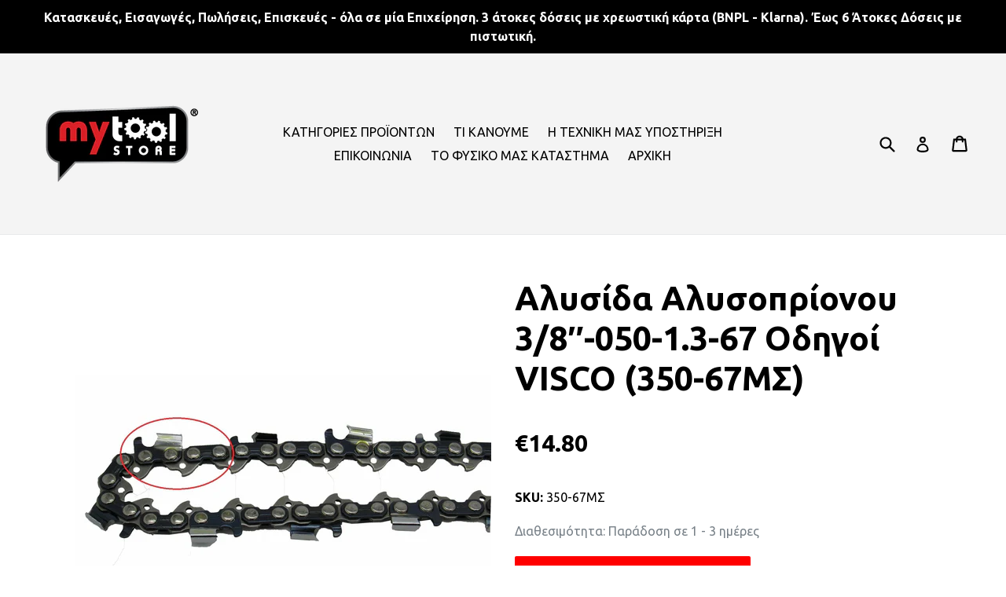

--- FILE ---
content_type: text/html; charset=utf-8
request_url: https://e-mytoolstore.gr/products/3-8-050-1-3-67-visco-350-67
body_size: 26069
content:
<!doctype html>
<!--[if IE 9]> <html class="ie9 no-js" lang="el"> <![endif]-->
<!--[if (gt IE 9)|!(IE)]><!--> <html class="no-js" lang="el"> <!--<![endif]-->

<head>
<!-- "snippets/limespot.liquid" was not rendered, the associated app was uninstalled -->
	
  <meta charset="utf-8">
  <meta http-equiv="X-UA-Compatible" content="IE=edge,chrome=1">
  <meta name="viewport" content="width=device-width,initial-scale=1">
  <meta name="theme-color" content="#ff0000">
  <link rel="canonical" href="https://e-mytoolstore.gr/products/3-8-050-1-3-67-visco-350-67">

  

  
  <title>
    Αλυσίδα Αλυσοπρίονου 3/8″-050-1.3-67 Οδηγοί VISCO - 6 άτοκες δόσεις
    
    
    
      &ndash; e-mytoolstore.gr
    
  </title>

  
    <meta name="description" content="Αλυσίδα Αλυσοπρίονου 3/8″-050-1.3-67 Οδηγοί VISCO (350-67ΜΣ) - Πώληση &amp; Εξουσιοδοτημένο Service. e-mytoolstore.gr">
  

  <!-- /snippets/social-meta-tags.liquid -->
<meta property="og:site_name" content="e-mytoolstore.gr">
<meta property="og:url" content="https://e-mytoolstore.gr/products/3-8-050-1-3-67-visco-350-67">
<meta property="og:title" content="Αλυσίδα Αλυσοπρίονου 3/8″-050-1.3-67 Οδηγοί VISCO (350-67ΜΣ)">
<meta property="og:type" content="product">
<meta property="og:description" content="Αλυσίδα Αλυσοπρίονου 3/8″-050-1.3-67 Οδηγοί VISCO (350-67ΜΣ) - Πώληση &amp; Εξουσιοδοτημένο Service. e-mytoolstore.gr"><meta property="og:price:amount" content="14.80">
  <meta property="og:price:currency" content="EUR"><meta property="og:image" content="http://e-mytoolstore.gr/cdn/shop/products/350_754f2f8d-d1d6-49f5-9176-2e56f09a68ba_1024x1024.jpg?v=1640907006">
<meta property="og:image:secure_url" content="https://e-mytoolstore.gr/cdn/shop/products/350_754f2f8d-d1d6-49f5-9176-2e56f09a68ba_1024x1024.jpg?v=1640907006">

<meta name="twitter:site" content="@">
<meta name="twitter:card" content="summary_large_image">
<meta name="twitter:title" content="Αλυσίδα Αλυσοπρίονου 3/8″-050-1.3-67 Οδηγοί VISCO (350-67ΜΣ)">
<meta name="twitter:description" content="Αλυσίδα Αλυσοπρίονου 3/8″-050-1.3-67 Οδηγοί VISCO (350-67ΜΣ) - Πώληση &amp; Εξουσιοδοτημένο Service. e-mytoolstore.gr">


  <link href="//e-mytoolstore.gr/cdn/shop/t/1/assets/theme.scss.css?v=95803227447748233721697528562" rel="stylesheet" type="text/css" media="all" />
  

  <link href="//fonts.googleapis.com/css?family=Ubuntu:400,700" rel="stylesheet" type="text/css" media="all" />


  



  <script>
    var theme = {
      strings: {
        addToCart: "Προσθήκη στο καλάθι",
        soldOut: "Εξαντλήθηκε",
        unavailable: "Μη Διαθέσιμο",
        showMore: "Εμφάνιση περισσότερων",
        showLess: "Εμφάνιση λιγότερων "
      },
      moneyFormat: "€{{amount}}"
    }

    document.documentElement.className = document.documentElement.className.replace('no-js', 'js');
  </script>

  <!--[if (lte IE 9) ]><script src="//e-mytoolstore.gr/cdn/shop/t/1/assets/match-media.min.js?v=22265819453975888031486635532" type="text/javascript"></script><![endif]-->

  

  <!--[if (gt IE 9)|!(IE)]><!--><script src="//e-mytoolstore.gr/cdn/shop/t/1/assets/vendor.js?v=136118274122071307521486635532" defer="defer"></script><!--<![endif]-->
  <!--[if lte IE 9]><script src="//e-mytoolstore.gr/cdn/shop/t/1/assets/vendor.js?v=136118274122071307521486635532"></script><![endif]-->

  <!--[if (gt IE 9)|!(IE)]><!--><script src="//e-mytoolstore.gr/cdn/shop/t/1/assets/theme.js?v=34165050445887094591510324974" defer="defer"></script><!--<![endif]-->
  <!--[if lte IE 9]><script src="//e-mytoolstore.gr/cdn/shop/t/1/assets/theme.js?v=34165050445887094591510324974"></script><![endif]-->

  <script>window.performance && window.performance.mark && window.performance.mark('shopify.content_for_header.start');</script><meta name="google-site-verification" content="dDHvPhnEHKCZY6_si-UjSdFpX9l_q2O5w-cg3KQicDs">
<meta name="facebook-domain-verification" content="xpnm4fq44qi3zuq3ac76xj1228jksf">
<meta id="shopify-digital-wallet" name="shopify-digital-wallet" content="/17723023/digital_wallets/dialog">
<link rel="alternate" type="application/json+oembed" href="https://e-mytoolstore.gr/products/3-8-050-1-3-67-visco-350-67.oembed">
<script async="async" src="/checkouts/internal/preloads.js?locale=el-GR"></script>
<script id="shopify-features" type="application/json">{"accessToken":"db6106c23986238b89dda1f2a133802d","betas":["rich-media-storefront-analytics"],"domain":"e-mytoolstore.gr","predictiveSearch":true,"shopId":17723023,"locale":"el"}</script>
<script>var Shopify = Shopify || {};
Shopify.shop = "e-mytoolstore.myshopify.com";
Shopify.locale = "el";
Shopify.currency = {"active":"EUR","rate":"1.0"};
Shopify.country = "GR";
Shopify.theme = {"name":"English","id":176975240,"schema_name":"Debut","schema_version":"1.0.1","theme_store_id":796,"role":"main"};
Shopify.theme.handle = "null";
Shopify.theme.style = {"id":null,"handle":null};
Shopify.cdnHost = "e-mytoolstore.gr/cdn";
Shopify.routes = Shopify.routes || {};
Shopify.routes.root = "/";</script>
<script type="module">!function(o){(o.Shopify=o.Shopify||{}).modules=!0}(window);</script>
<script>!function(o){function n(){var o=[];function n(){o.push(Array.prototype.slice.apply(arguments))}return n.q=o,n}var t=o.Shopify=o.Shopify||{};t.loadFeatures=n(),t.autoloadFeatures=n()}(window);</script>
<script id="shop-js-analytics" type="application/json">{"pageType":"product"}</script>
<script defer="defer" async type="module" src="//e-mytoolstore.gr/cdn/shopifycloud/shop-js/modules/v2/client.init-shop-cart-sync_CC7L8Qnx.el.esm.js"></script>
<script defer="defer" async type="module" src="//e-mytoolstore.gr/cdn/shopifycloud/shop-js/modules/v2/chunk.common_0YIJz8_w.esm.js"></script>
<script type="module">
  await import("//e-mytoolstore.gr/cdn/shopifycloud/shop-js/modules/v2/client.init-shop-cart-sync_CC7L8Qnx.el.esm.js");
await import("//e-mytoolstore.gr/cdn/shopifycloud/shop-js/modules/v2/chunk.common_0YIJz8_w.esm.js");

  window.Shopify.SignInWithShop?.initShopCartSync?.({"fedCMEnabled":true,"windoidEnabled":true});

</script>
<script>(function() {
  var isLoaded = false;
  function asyncLoad() {
    if (isLoaded) return;
    isLoaded = true;
    var urls = ["https:\/\/cdn.shopify.com\/s\/files\/1\/1772\/3023\/t\/1\/assets\/sca-qv-scripts-noconfig.js?11753108979180556219\u0026shop=e-mytoolstore.myshopify.com","https:\/\/zooomyapps.com\/morelikethis\/ZooomyRelated.js?shop=e-mytoolstore.myshopify.com","https:\/\/zooomyapps.com\/morelikethis\/ZooomyRelatedOrderCapture.js?shop=e-mytoolstore.myshopify.com","\/\/cdn.shopify.com\/proxy\/314f35da7e8e9d7b834ebda4fc50dbcbeb7f51dab31f98a8bfa807dc1d2689bf\/bingshoppingtool-t2app-prod.trafficmanager.net\/uet\/tracking_script?shop=e-mytoolstore.myshopify.com\u0026sp-cache-control=cHVibGljLCBtYXgtYWdlPTkwMA","https:\/\/cdn.grw.reputon.com\/assets\/widget.js?shop=e-mytoolstore.myshopify.com","\/\/livesearch.okasconcepts.com\/js\/livesearch.init.min.js?v=2\u0026shop=e-mytoolstore.myshopify.com","https:\/\/sdks.automizely.com\/conversions\/v1\/conversions.js?app_connection_id=beffa46de83a47308c63e473f7c88fc5\u0026mapped_org_id=d51fbb6009d64a0d81403e3fdbd59da4_v1\u0026shop=e-mytoolstore.myshopify.com"];
    for (var i = 0; i < urls.length; i++) {
      var s = document.createElement('script');
      s.type = 'text/javascript';
      s.async = true;
      s.src = urls[i];
      var x = document.getElementsByTagName('script')[0];
      x.parentNode.insertBefore(s, x);
    }
  };
  if(window.attachEvent) {
    window.attachEvent('onload', asyncLoad);
  } else {
    window.addEventListener('load', asyncLoad, false);
  }
})();</script>
<script id="__st">var __st={"a":17723023,"offset":7200,"reqid":"0cada161-4ef6-4f12-8c17-78f2af6571d8-1768477537","pageurl":"e-mytoolstore.gr\/products\/3-8-050-1-3-67-visco-350-67","u":"43585d021f63","p":"product","rtyp":"product","rid":3651944939625};</script>
<script>window.ShopifyPaypalV4VisibilityTracking = true;</script>
<script id="captcha-bootstrap">!function(){'use strict';const t='contact',e='account',n='new_comment',o=[[t,t],['blogs',n],['comments',n],[t,'customer']],c=[[e,'customer_login'],[e,'guest_login'],[e,'recover_customer_password'],[e,'create_customer']],r=t=>t.map((([t,e])=>`form[action*='/${t}']:not([data-nocaptcha='true']) input[name='form_type'][value='${e}']`)).join(','),a=t=>()=>t?[...document.querySelectorAll(t)].map((t=>t.form)):[];function s(){const t=[...o],e=r(t);return a(e)}const i='password',u='form_key',d=['recaptcha-v3-token','g-recaptcha-response','h-captcha-response',i],f=()=>{try{return window.sessionStorage}catch{return}},m='__shopify_v',_=t=>t.elements[u];function p(t,e,n=!1){try{const o=window.sessionStorage,c=JSON.parse(o.getItem(e)),{data:r}=function(t){const{data:e,action:n}=t;return t[m]||n?{data:e,action:n}:{data:t,action:n}}(c);for(const[e,n]of Object.entries(r))t.elements[e]&&(t.elements[e].value=n);n&&o.removeItem(e)}catch(o){console.error('form repopulation failed',{error:o})}}const l='form_type',E='cptcha';function T(t){t.dataset[E]=!0}const w=window,h=w.document,L='Shopify',v='ce_forms',y='captcha';let A=!1;((t,e)=>{const n=(g='f06e6c50-85a8-45c8-87d0-21a2b65856fe',I='https://cdn.shopify.com/shopifycloud/storefront-forms-hcaptcha/ce_storefront_forms_captcha_hcaptcha.v1.5.2.iife.js',D={infoText:'Προστατεύεται με το hCaptcha',privacyText:'Απόρρητο',termsText:'Όροι'},(t,e,n)=>{const o=w[L][v],c=o.bindForm;if(c)return c(t,g,e,D).then(n);var r;o.q.push([[t,g,e,D],n]),r=I,A||(h.body.append(Object.assign(h.createElement('script'),{id:'captcha-provider',async:!0,src:r})),A=!0)});var g,I,D;w[L]=w[L]||{},w[L][v]=w[L][v]||{},w[L][v].q=[],w[L][y]=w[L][y]||{},w[L][y].protect=function(t,e){n(t,void 0,e),T(t)},Object.freeze(w[L][y]),function(t,e,n,w,h,L){const[v,y,A,g]=function(t,e,n){const i=e?o:[],u=t?c:[],d=[...i,...u],f=r(d),m=r(i),_=r(d.filter((([t,e])=>n.includes(e))));return[a(f),a(m),a(_),s()]}(w,h,L),I=t=>{const e=t.target;return e instanceof HTMLFormElement?e:e&&e.form},D=t=>v().includes(t);t.addEventListener('submit',(t=>{const e=I(t);if(!e)return;const n=D(e)&&!e.dataset.hcaptchaBound&&!e.dataset.recaptchaBound,o=_(e),c=g().includes(e)&&(!o||!o.value);(n||c)&&t.preventDefault(),c&&!n&&(function(t){try{if(!f())return;!function(t){const e=f();if(!e)return;const n=_(t);if(!n)return;const o=n.value;o&&e.removeItem(o)}(t);const e=Array.from(Array(32),(()=>Math.random().toString(36)[2])).join('');!function(t,e){_(t)||t.append(Object.assign(document.createElement('input'),{type:'hidden',name:u})),t.elements[u].value=e}(t,e),function(t,e){const n=f();if(!n)return;const o=[...t.querySelectorAll(`input[type='${i}']`)].map((({name:t})=>t)),c=[...d,...o],r={};for(const[a,s]of new FormData(t).entries())c.includes(a)||(r[a]=s);n.setItem(e,JSON.stringify({[m]:1,action:t.action,data:r}))}(t,e)}catch(e){console.error('failed to persist form',e)}}(e),e.submit())}));const S=(t,e)=>{t&&!t.dataset[E]&&(n(t,e.some((e=>e===t))),T(t))};for(const o of['focusin','change'])t.addEventListener(o,(t=>{const e=I(t);D(e)&&S(e,y())}));const B=e.get('form_key'),M=e.get(l),P=B&&M;t.addEventListener('DOMContentLoaded',(()=>{const t=y();if(P)for(const e of t)e.elements[l].value===M&&p(e,B);[...new Set([...A(),...v().filter((t=>'true'===t.dataset.shopifyCaptcha))])].forEach((e=>S(e,t)))}))}(h,new URLSearchParams(w.location.search),n,t,e,['guest_login'])})(!0,!0)}();</script>
<script integrity="sha256-4kQ18oKyAcykRKYeNunJcIwy7WH5gtpwJnB7kiuLZ1E=" data-source-attribution="shopify.loadfeatures" defer="defer" src="//e-mytoolstore.gr/cdn/shopifycloud/storefront/assets/storefront/load_feature-a0a9edcb.js" crossorigin="anonymous"></script>
<script data-source-attribution="shopify.dynamic_checkout.dynamic.init">var Shopify=Shopify||{};Shopify.PaymentButton=Shopify.PaymentButton||{isStorefrontPortableWallets:!0,init:function(){window.Shopify.PaymentButton.init=function(){};var t=document.createElement("script");t.src="https://e-mytoolstore.gr/cdn/shopifycloud/portable-wallets/latest/portable-wallets.el.js",t.type="module",document.head.appendChild(t)}};
</script>
<script data-source-attribution="shopify.dynamic_checkout.buyer_consent">
  function portableWalletsHideBuyerConsent(e){var t=document.getElementById("shopify-buyer-consent"),n=document.getElementById("shopify-subscription-policy-button");t&&n&&(t.classList.add("hidden"),t.setAttribute("aria-hidden","true"),n.removeEventListener("click",e))}function portableWalletsShowBuyerConsent(e){var t=document.getElementById("shopify-buyer-consent"),n=document.getElementById("shopify-subscription-policy-button");t&&n&&(t.classList.remove("hidden"),t.removeAttribute("aria-hidden"),n.addEventListener("click",e))}window.Shopify?.PaymentButton&&(window.Shopify.PaymentButton.hideBuyerConsent=portableWalletsHideBuyerConsent,window.Shopify.PaymentButton.showBuyerConsent=portableWalletsShowBuyerConsent);
</script>
<script data-source-attribution="shopify.dynamic_checkout.cart.bootstrap">document.addEventListener("DOMContentLoaded",(function(){function t(){return document.querySelector("shopify-accelerated-checkout-cart, shopify-accelerated-checkout")}if(t())Shopify.PaymentButton.init();else{new MutationObserver((function(e,n){t()&&(Shopify.PaymentButton.init(),n.disconnect())})).observe(document.body,{childList:!0,subtree:!0})}}));
</script>

<script>window.performance && window.performance.mark && window.performance.mark('shopify.content_for_header.end');</script>


<link rel="stylesheet" href="//e-mytoolstore.gr/cdn/shop/t/1/assets/sca-quick-view.css?v=127443948230706355921493197224">
<link rel="stylesheet" href="//e-mytoolstore.gr/cdn/shop/t/1/assets/sca-jquery.fancybox.css?v=50433719388693846841493197224">

<script src="//e-mytoolstore.gr/cdn/shopifycloud/storefront/assets/themes_support/option_selection-b017cd28.js" type="text/javascript"></script>


<!-- BeginConsistentCartAddon -->  <script>    Shopify.customer_logged_in = false ;  Shopify.customer_email = "" ;  Shopify.log_uuids = true;    </script>  <!-- EndConsistentCartAddon -->

<!-- BEGIN app block: shopify://apps/pandectes-gdpr/blocks/banner/58c0baa2-6cc1-480c-9ea6-38d6d559556a -->
  
    
      <!-- TCF is active, scripts are loaded above -->
      
      <script>
        
          window.PandectesSettings = {"store":{"id":17723023,"plan":"basic","theme":"English","primaryLocale":"el","adminMode":false,"headless":false,"storefrontRootDomain":"","checkoutRootDomain":"","storefrontAccessToken":""},"tsPublished":1765914386,"declaration":{"showType":true,"showPurpose":false,"showProvider":false,"declIntroText":"Χρησιμοποιούμε cookies για να βελτιστοποιήσουμε τη λειτουργικότητα του ιστότοπου, να αναλύσουμε την απόδοση και να σας παρέχουμε εξατομικευμένη εμπειρία. Ορισμένα cookies είναι απαραίτητα για τη σωστή λειτουργία και λειτουργία του ιστότοπου. Αυτά τα cookies δεν μπορούν να απενεργοποιηθούν. Σε αυτό το παράθυρο μπορείτε να διαχειριστείτε τις προτιμήσεις σας για τα cookies.","showDateGenerated":true},"language":{"unpublished":[],"languageMode":"Single","fallbackLanguage":"el","languageDetection":"browser","languagesSupported":[]},"texts":{"managed":{"headerText":{"el":"Σεβόμαστε το απόρρητό σας"},"consentText":{"el":"Αυτός ο ιστότοπος χρησιμοποιεί cookies για να διασφαλίσει ότι έχετε την καλύτερη εμπειρία."},"linkText":{"el":"Μάθε περισσότερα"},"imprintText":{"el":"Αποτύπωμα"},"googleLinkText":{"el":"Όροι απορρήτου της Google"},"allowButtonText":{"el":"Αποδέχομαι"},"denyButtonText":{"el":"Απόρριψη"},"dismissButtonText":{"el":"Εντάξει"},"leaveSiteButtonText":{"el":"Αφήστε αυτόν τον ιστότοπο"},"preferencesButtonText":{"el":"Προτιμήσεις"},"cookiePolicyText":{"el":"Πολιτική cookies"},"preferencesPopupTitleText":{"el":"Διαχειριστείτε τις προτιμήσεις συγκατάθεσης"},"preferencesPopupIntroText":{"el":"Χρησιμοποιούμε cookies για τη βελτιστοποίηση της λειτουργικότητας του ιστότοπου, την ανάλυση της απόδοσης και την παροχή εξατομικευμένης εμπειρίας σε εσάς. Ορισμένα cookie είναι απαραίτητα για τη σωστή λειτουργία και λειτουργία του ιστότοπου. Αυτά τα cookie δεν μπορούν να απενεργοποιηθούν. Σε αυτό το παράθυρο μπορείτε να διαχειριστείτε τις προτιμήσεις σας για cookie."},"preferencesPopupSaveButtonText":{"el":"Αποθήκευση προτιμήσεων"},"preferencesPopupCloseButtonText":{"el":"Κλείσιμο"},"preferencesPopupAcceptAllButtonText":{"el":"Αποδοχή όλων"},"preferencesPopupRejectAllButtonText":{"el":"Απόρριψη όλων"},"cookiesDetailsText":{"el":"Λεπτομέρειες cookie"},"preferencesPopupAlwaysAllowedText":{"el":"πάντα επιτρέπεται"},"accessSectionParagraphText":{"el":"Έχετε το δικαίωμα να έχετε πρόσβαση στα δεδομένα σας ανά πάσα στιγμή."},"accessSectionTitleText":{"el":"Φορητότητα δεδομένων"},"accessSectionAccountInfoActionText":{"el":"Προσωπικά δεδομένα"},"accessSectionDownloadReportActionText":{"el":"Κατέβασέ τα όλα"},"accessSectionGDPRRequestsActionText":{"el":"Αιτήματα υποκειμένου δεδομένων"},"accessSectionOrdersRecordsActionText":{"el":"Παραγγελίες"},"rectificationSectionParagraphText":{"el":"Έχετε το δικαίωμα να ζητήσετε την ενημέρωση των δεδομένων σας όποτε το κρίνετε κατάλληλο."},"rectificationSectionTitleText":{"el":"Διόρθωση δεδομένων"},"rectificationCommentPlaceholder":{"el":"Περιγράψτε τι θέλετε να ενημερώνετε"},"rectificationCommentValidationError":{"el":"Απαιτείται σχόλιο"},"rectificationSectionEditAccountActionText":{"el":"Ζητήστε ενημέρωση"},"erasureSectionTitleText":{"el":"Δικαίωμα να ξεχαστείς"},"erasureSectionParagraphText":{"el":"Έχετε το δικαίωμα να ζητήσετε τη διαγραφή όλων των δεδομένων σας. Μετά από αυτό, δεν θα έχετε πλέον πρόσβαση στον λογαριασμό σας."},"erasureSectionRequestDeletionActionText":{"el":"Ζητήστε διαγραφή προσωπικών δεδομένων"},"consentDate":{"el":"Ημερομηνία συναίνεσης"},"consentId":{"el":"Αναγνωριστικό συναίνεσης"},"consentSectionChangeConsentActionText":{"el":"Αλλαγή προτίμησης συναίνεσης"},"consentSectionConsentedText":{"el":"Συμφωνήσατε με την πολιτική cookie αυτού του ιστότοπου στο"},"consentSectionNoConsentText":{"el":"Δεν έχετε συναινέσει στην πολιτική cookie αυτού του ιστότοπου."},"consentSectionTitleText":{"el":"Η συγκατάθεσή σας για τα cookie"},"consentStatus":{"el":"Προτίμηση συναίνεσης"},"confirmationFailureMessage":{"el":"Το αίτημά σας δεν επαληθεύτηκε. Δοκιμάστε ξανά και εάν το πρόβλημα παραμένει, επικοινωνήστε με τον ιδιοκτήτη του καταστήματος για βοήθεια"},"confirmationFailureTitle":{"el":"Παρουσιάστηκε πρόβλημα"},"confirmationSuccessMessage":{"el":"Σύντομα θα επικοινωνήσουμε μαζί σας ως προς το αίτημά σας."},"confirmationSuccessTitle":{"el":"Το αίτημά σας έχει επαληθευτεί"},"guestsSupportEmailFailureMessage":{"el":"Το αίτημά σας δεν υποβλήθηκε. Δοκιμάστε ξανά και εάν το πρόβλημα παραμένει, επικοινωνήστε με τον ιδιοκτήτη του καταστήματος για βοήθεια."},"guestsSupportEmailFailureTitle":{"el":"Παρουσιάστηκε πρόβλημα"},"guestsSupportEmailPlaceholder":{"el":"Διεύθυνση ηλεκτρονικού ταχυδρομείου"},"guestsSupportEmailSuccessMessage":{"el":"Εάν είστε εγγεγραμμένος ως πελάτης αυτού του καταστήματος, σύντομα θα λάβετε ένα μήνυμα ηλεκτρονικού ταχυδρομείου με οδηγίες για το πώς να προχωρήσετε."},"guestsSupportEmailSuccessTitle":{"el":"Σας ευχαριστώ για το αίτημά σας"},"guestsSupportEmailValidationError":{"el":"Το email δεν είναι έγκυρο"},"guestsSupportInfoText":{"el":"Συνδεθείτε με τον λογαριασμό πελάτη σας για να προχωρήσετε περαιτέρω."},"submitButton":{"el":"υποβάλλουν"},"submittingButton":{"el":"Υποβολή ..."},"cancelButton":{"el":"Ακύρωση"},"declIntroText":{"el":"Χρησιμοποιούμε cookies για να βελτιστοποιήσουμε τη λειτουργικότητα του ιστότοπου, να αναλύσουμε την απόδοση και να σας παρέχουμε εξατομικευμένη εμπειρία. Ορισμένα cookies είναι απαραίτητα για τη σωστή λειτουργία και λειτουργία του ιστότοπου. Αυτά τα cookies δεν μπορούν να απενεργοποιηθούν. Σε αυτό το παράθυρο μπορείτε να διαχειριστείτε τις προτιμήσεις σας για τα cookies."},"declName":{"el":"Ονομα"},"declPurpose":{"el":"Σκοπός"},"declType":{"el":"Τύπος"},"declRetention":{"el":"Διάρκεια"},"declProvider":{"el":"Προμηθευτής"},"declFirstParty":{"el":"First-party"},"declThirdParty":{"el":"Cookie τρίτων"},"declSeconds":{"el":"δευτερόλεπτα"},"declMinutes":{"el":"λεπτά"},"declHours":{"el":"ώρες"},"declDays":{"el":"ημέρες"},"declWeeks":{"el":"εβδομάδα(ες)"},"declMonths":{"el":"μήνες"},"declYears":{"el":"χρόνια"},"declSession":{"el":"Συνεδρία"},"declDomain":{"el":"Τομέας"},"declPath":{"el":"Μονοπάτι"}},"categories":{"strictlyNecessaryCookiesTitleText":{"el":"Απολύτως απαραίτητα cookies"},"strictlyNecessaryCookiesDescriptionText":{"el":"Αυτά τα cookies είναι απαραίτητα για να σας επιτρέψουν να μετακινηθείτε στον ιστότοπο και να χρησιμοποιήσετε τις δυνατότητές του, όπως η πρόσβαση σε ασφαλείς περιοχές του ιστότοπου. Ο ιστότοπος δεν μπορεί να λειτουργήσει σωστά χωρίς αυτά τα cookie."},"functionalityCookiesTitleText":{"el":"Λειτουργικά cookies"},"functionalityCookiesDescriptionText":{"el":"Αυτά τα cookies επιτρέπουν στον ιστότοπο να παρέχει βελτιωμένη λειτουργικότητα και εξατομίκευση. Μπορεί να ορίζονται από εμάς ή από τρίτους παρόχους των οποίων τις υπηρεσίες έχουμε προσθέσει στις σελίδες μας. Εάν δεν επιτρέπετε αυτά τα cookie, τότε ορισμένες ή όλες αυτές οι υπηρεσίες ενδέχεται να μην λειτουργούν σωστά."},"performanceCookiesTitleText":{"el":"Cookies απόδοσης"},"performanceCookiesDescriptionText":{"el":"Αυτά τα cookies μας επιτρέπουν να παρακολουθούμε και να βελτιώνουμε την απόδοση του ιστότοπού μας. Για παράδειγμα, μας επιτρέπουν να μετράμε επισκέψεις, να εντοπίζουμε πηγές επισκεψιμότητας και να βλέπουμε ποια μέρη του ιστότοπου είναι πιο δημοφιλή."},"targetingCookiesTitleText":{"el":"Στόχευση cookie"},"targetingCookiesDescriptionText":{"el":"Αυτά τα cookies ενδέχεται να οριστούν μέσω του ιστότοπού μας από τους διαφημιστικούς συνεργάτες μας. Μπορεί να χρησιμοποιηθούν από αυτές τις εταιρείες για να δημιουργήσουν ένα προφίλ με τα ενδιαφέροντά σας και να σας δείξουν σχετικές διαφημίσεις σε άλλους ιστότοπους. Δεν αποθηκεύουν απευθείας προσωπικές πληροφορίες, αλλά βασίζονται στον μοναδικό προσδιορισμό του προγράμματος περιήγησης και της συσκευής σας στο Διαδίκτυο. Εάν δεν επιτρέψετε αυτά τα cookie, θα αντιμετωπίσετε λιγότερο στοχευμένες διαφημίσεις."},"unclassifiedCookiesTitleText":{"el":"Μη ταξινομημένα cookies"},"unclassifiedCookiesDescriptionText":{"el":"Τα μη ταξινομημένα cookies είναι cookies που είμαστε στη διαδικασία ταξινόμησης, μαζί με τους παρόχους μεμονωμένων cookies."}},"auto":{}},"library":{"previewMode":false,"fadeInTimeout":0,"defaultBlocked":7,"showLink":true,"showImprintLink":false,"showGoogleLink":false,"enabled":true,"cookie":{"expiryDays":365,"secure":true,"domain":""},"dismissOnScroll":false,"dismissOnWindowClick":false,"dismissOnTimeout":false,"palette":{"popup":{"background":"#FFFFFF","backgroundForCalculations":{"a":1,"b":255,"g":255,"r":255},"text":"#000000"},"button":{"background":"transparent","backgroundForCalculations":{"a":1,"b":255,"g":255,"r":255},"text":"#000000","textForCalculation":{"a":1,"b":0,"g":0,"r":0},"border":"#000000"}},"content":{"href":"https://e-mytoolstore.myshopify.com/policies/privacy-policy","imprintHref":"/","close":"&#10005;","target":"","logo":"<img class=\"cc-banner-logo\" style=\"max-height: 40px;\" src=\"https://e-mytoolstore.myshopify.com/cdn/shop/files/pandectes-banner-logo.png\" alt=\"Cookie banner\" />"},"window":"<div role=\"dialog\" aria-label=\"{{header}}\" aria-describedby=\"cookieconsent:desc\" id=\"pandectes-banner\" class=\"cc-window-wrapper cc-top-wrapper\"><div class=\"pd-cookie-banner-window cc-window {{classes}}\">{{children}}</div></div>","compliance":{"opt-both":"<div class=\"cc-compliance cc-highlight\">{{deny}}{{allow}}</div>"},"type":"opt-both","layouts":{"basic":"{{logo}}{{messagelink}}{{compliance}}{{close}}"},"position":"top","theme":"wired","revokable":true,"animateRevokable":false,"revokableReset":false,"revokableLogoUrl":"https://e-mytoolstore.myshopify.com/cdn/shop/files/pandectes-reopen-logo.png","revokablePlacement":"bottom-left","revokableMarginHorizontal":15,"revokableMarginVertical":15,"static":false,"autoAttach":true,"hasTransition":true,"blacklistPage":[""],"elements":{"close":"<button aria-label=\"\" type=\"button\" class=\"cc-close\">{{close}}</button>","dismiss":"<button type=\"button\" class=\"cc-btn cc-btn-decision cc-dismiss\">{{dismiss}}</button>","allow":"<button type=\"button\" class=\"cc-btn cc-btn-decision cc-allow\">{{allow}}</button>","deny":"<button type=\"button\" class=\"cc-btn cc-btn-decision cc-deny\">{{deny}}</button>","preferences":"<button type=\"button\" class=\"cc-btn cc-settings\" aria-controls=\"pd-cp-preferences\" onclick=\"Pandectes.fn.openPreferences()\">{{preferences}}</button>"}},"geolocation":{"auOnly":false,"brOnly":false,"caOnly":false,"chOnly":false,"euOnly":false,"jpOnly":false,"nzOnly":false,"thOnly":false,"zaOnly":false,"canadaOnly":false,"canadaLaw25":false,"canadaPipeda":false,"globalVisibility":true},"dsr":{"guestsSupport":false,"accessSectionDownloadReportAuto":false},"banner":{"resetTs":1736878329,"extraCss":"        .cc-banner-logo {max-width: 24em!important;}    @media(min-width: 768px) {.cc-window.cc-floating{max-width: 24em!important;width: 24em!important;}}    .cc-message, .pd-cookie-banner-window .cc-header, .cc-logo {text-align: left}    .cc-window-wrapper{z-index: 2147483647;}    .cc-window{z-index: 2147483647;font-family: inherit;}    .pd-cookie-banner-window .cc-header{font-family: inherit;}    .pd-cp-ui{font-family: inherit; background-color: #FFFFFF;color:#000000;}    button.pd-cp-btn, a.pd-cp-btn{}    input + .pd-cp-preferences-slider{background-color: rgba(0, 0, 0, 0.3)}    .pd-cp-scrolling-section::-webkit-scrollbar{background-color: rgba(0, 0, 0, 0.3)}    input:checked + .pd-cp-preferences-slider{background-color: rgba(0, 0, 0, 1)}    .pd-cp-scrolling-section::-webkit-scrollbar-thumb {background-color: rgba(0, 0, 0, 1)}    .pd-cp-ui-close{color:#000000;}    .pd-cp-preferences-slider:before{background-color: #FFFFFF}    .pd-cp-title:before {border-color: #000000!important}    .pd-cp-preferences-slider{background-color:#000000}    .pd-cp-toggle{color:#000000!important}    @media(max-width:699px) {.pd-cp-ui-close-top svg {fill: #000000}}    .pd-cp-toggle:hover,.pd-cp-toggle:visited,.pd-cp-toggle:active{color:#000000!important}    .pd-cookie-banner-window {box-shadow: 0 0 18px rgb(0 0 0 / 20%);}  ","customJavascript":{"useButtons":true},"showPoweredBy":false,"logoHeight":40,"revokableTrigger":false,"hybridStrict":false,"cookiesBlockedByDefault":"7","isActive":true,"implicitSavePreferences":false,"cookieIcon":false,"blockBots":false,"showCookiesDetails":true,"hasTransition":true,"blockingPage":false,"showOnlyLandingPage":false,"leaveSiteUrl":"https://pandectes.io","linkRespectStoreLang":false},"cookies":{"0":[{"name":"secure_customer_sig","type":"http","domain":"e-mytoolstore.gr","path":"/","provider":"Shopify","firstParty":true,"retention":"1 year(s)","session":false,"expires":1,"unit":"declYears","purpose":{"el":"Χρησιμοποιείται σε σχέση με την είσοδο πελατών."}},{"name":"_tracking_consent","type":"http","domain":".e-mytoolstore.gr","path":"/","provider":"Shopify","firstParty":true,"retention":"1 year(s)","session":false,"expires":1,"unit":"declYears","purpose":{"el":"Προτιμήσεις παρακολούθησης."}},{"name":"localization","type":"http","domain":"e-mytoolstore.gr","path":"/","provider":"Shopify","firstParty":true,"retention":"1 year(s)","session":false,"expires":1,"unit":"declYears","purpose":{"el":"Τοπική προσαρμογή καταστήματος Shopify"}},{"name":"keep_alive","type":"http","domain":"e-mytoolstore.gr","path":"/","provider":"Shopify","firstParty":true,"retention":"30 minute(s)","session":false,"expires":30,"unit":"declMinutes","purpose":{"el":"Χρησιμοποιείται σε σχέση με τον εντοπισμό αγοραστή."}},{"name":"_pandectes_gdpr","type":"http","domain":".e-mytoolstore.gr","path":"/","provider":"Pandectes","firstParty":true,"retention":"1 year(s)","session":false,"expires":1,"unit":"declYears","purpose":{"el":"Χρησιμοποιείται για τη λειτουργικότητα του banner συγκατάθεσης cookies."}}],"1":[{"name":"_pinterest_ct_ua","type":"http","domain":".ct.pinterest.com","path":"/","provider":"Pinterest","firstParty":false,"retention":"1 year(s)","session":false,"expires":1,"unit":"declYears","purpose":{"el":"Χρησιμοποιείται για την ομαδοποίηση ενεργειών σε όλες τις σελίδες."}}],"2":[{"name":"_gid","type":"http","domain":".e-mytoolstore.gr","path":"/","provider":"Google","firstParty":true,"retention":"1 day(s)","session":false,"expires":1,"unit":"declDays","purpose":{"el":"Το cookie τοποθετείται από το Google Analytics για την καταμέτρηση και παρακολούθηση των προβολών σελίδας."}},{"name":"_ga","type":"http","domain":".e-mytoolstore.gr","path":"/","provider":"Google","firstParty":true,"retention":"1 year(s)","session":false,"expires":1,"unit":"declYears","purpose":{"el":"Το cookie ορίζεται από το Google Analytics με άγνωστη λειτουργικότητα"}},{"name":"_gat","type":"http","domain":".e-mytoolstore.gr","path":"/","provider":"Google","firstParty":true,"retention":"1 minute(s)","session":false,"expires":1,"unit":"declMinutes","purpose":{"el":"Το cookie τοποθετείται από το Google Analytics για να φιλτράρει αιτήματα από bots."}},{"name":"__cf_bm","type":"http","domain":".skroutz.gr","path":"/","provider":"CloudFlare","firstParty":false,"retention":"30 minute(s)","session":false,"expires":30,"unit":"declMinutes","purpose":{"el":"Χρησιμοποιείται για τη διαχείριση της εισερχόμενης επισκεψιμότητας που ταιριάζει με κριτήρια που σχετίζονται με τα ρομπότ."}},{"name":"_orig_referrer","type":"http","domain":".e-mytoolstore.gr","path":"/","provider":"Shopify","firstParty":true,"retention":"1 year(s)","session":false,"expires":1,"unit":"declYears","purpose":{"el":"Παρακολουθεί σελίδες προορισμού."}},{"name":"_landing_page","type":"http","domain":".e-mytoolstore.gr","path":"/","provider":"Shopify","firstParty":true,"retention":"1 year(s)","session":false,"expires":1,"unit":"declYears","purpose":{"el":"Παρακολουθεί σελίδες προορισμού."}},{"name":"_shopify_s","type":"http","domain":"e-mytoolstore.gr","path":"/","provider":"Shopify","firstParty":true,"retention":"30 minute(s)","session":false,"expires":30,"unit":"declMinutes","purpose":{"el":"Αναλυτικά στοιχεία Shopify."}},{"name":"_shopify_y","type":"http","domain":"e-mytoolstore.gr","path":"/","provider":"Shopify","firstParty":true,"retention":"1 year(s)","session":false,"expires":1,"unit":"declYears","purpose":{"el":"Αναλυτικά στοιχεία Shopify."}},{"name":"_shopify_sa_t","type":"http","domain":"e-mytoolstore.gr","path":"/","provider":"Shopify","firstParty":true,"retention":"30 minute(s)","session":false,"expires":30,"unit":"declMinutes","purpose":{"el":"Shopify αναλυτικά στοιχεία που σχετίζονται με το μάρκετινγκ και τις παραπομπές."}},{"name":"_shopify_sa_p","type":"http","domain":"e-mytoolstore.gr","path":"/","provider":"Shopify","firstParty":true,"retention":"30 minute(s)","session":false,"expires":30,"unit":"declMinutes","purpose":{"el":"Shopify αναλυτικά στοιχεία που σχετίζονται με το μάρκετινγκ και τις παραπομπές."}},{"name":"_shopify_s","type":"http","domain":"gr","path":"/","provider":"Shopify","firstParty":false,"retention":"Session","session":true,"expires":1,"unit":"declSeconds","purpose":{"el":"Αναλυτικά στοιχεία Shopify."}},{"name":"_ga_YJ9YMFHYKF","type":"http","domain":".e-mytoolstore.gr","path":"/","provider":"Google","firstParty":true,"retention":"1 year(s)","session":false,"expires":1,"unit":"declYears","purpose":{"el":""}}],"4":[{"name":"_uetsid","type":"http","domain":".e-mytoolstore.gr","path":"/","provider":"Bing","firstParty":true,"retention":"1 day(s)","session":false,"expires":1,"unit":"declDays","purpose":{"el":"Αυτό το cookie χρησιμοποιείται από την Bing για να καθορίσει ποιες διαφημίσεις πρέπει να εμφανίζονται που μπορεί να σχετίζονται με τον τελικό χρήστη που παρακολουθεί τον ιστότοπο."}},{"name":"_uetvid","type":"http","domain":".e-mytoolstore.gr","path":"/","provider":"Bing","firstParty":true,"retention":"1 year(s)","session":false,"expires":1,"unit":"declYears","purpose":{"el":"Χρησιμοποιείται για την παρακολούθηση επισκεπτών σε πολλαπλούς ιστότοπους, προκειμένου να παρουσιάζεται σχετική διαφήμιση με βάση τις προτιμήσεις του επισκέπτη."}},{"name":"MUID","type":"http","domain":".bing.com","path":"/","provider":"Microsoft","firstParty":false,"retention":"1 year(s)","session":false,"expires":1,"unit":"declYears","purpose":{"el":"Το cookie τοποθετείται από τη Microsoft για την παρακολούθηση των επισκέψεων σε ιστότοπους."}},{"name":"test_cookie","type":"http","domain":".doubleclick.net","path":"/","provider":"Google","firstParty":false,"retention":"15 minute(s)","session":false,"expires":15,"unit":"declMinutes","purpose":{"el":"Για να μετρήσετε τις ενέργειες των επισκεπτών αφού κάνουν κλικ από μια διαφήμιση. Λήγει μετά από κάθε επίσκεψη."}},{"name":"_gcl_au","type":"http","domain":".e-mytoolstore.gr","path":"/","provider":"Google","firstParty":true,"retention":"3 month(s)","session":false,"expires":3,"unit":"declMonths","purpose":{"el":"Το cookie τοποθετείται από τον Διαχειριστή ετικετών Google για την παρακολούθηση μετατροπών."}},{"name":"_pin_unauth","type":"http","domain":"e-mytoolstore.gr","path":"/","provider":"Pinterest","firstParty":true,"retention":"1 year(s)","session":false,"expires":1,"unit":"declYears","purpose":{"el":"Χρησιμοποιείται για την ομαδοποίηση ενεργειών για χρήστες που δεν μπορούν να αναγνωριστούν από το Pinterest."}},{"name":"_fbp","type":"http","domain":".e-mytoolstore.gr","path":"/","provider":"Facebook","firstParty":true,"retention":"3 month(s)","session":false,"expires":3,"unit":"declMonths","purpose":{"el":"Το cookie τοποθετείται από το Facebook για την παρακολούθηση των επισκέψεων σε ιστότοπους."}},{"name":"ar_debug","type":"http","domain":".pinterest.com","path":"/","provider":"Teads","firstParty":false,"retention":"1 year(s)","session":false,"expires":1,"unit":"declYears","purpose":{"el":"Ελέγχει εάν υπάρχει ένα τεχνικό cookie εντοπισμού σφαλμάτων."}},{"name":"IDE","type":"http","domain":".doubleclick.net","path":"/","provider":"Google","firstParty":false,"retention":"1 year(s)","session":false,"expires":1,"unit":"declYears","purpose":{"el":"Για να μετρήσετε τις ενέργειες των επισκεπτών αφού κάνουν κλικ από μια διαφήμιση. Λήγει μετά από 1 χρόνο."}}],"8":[{"name":"cf_clearance","type":"http","domain":".skroutz.gr","path":"/","provider":"Unknown","firstParty":false,"retention":"1 year(s)","session":false,"expires":1,"unit":"declYears","purpose":{"el":""}},{"name":"wpm-test-cookie","type":"http","domain":"e-mytoolstore.gr","path":"/","provider":"Unknown","firstParty":true,"retention":"Session","session":true,"expires":1,"unit":"declSeconds","purpose":{"el":""}},{"name":"wpm-test-cookie","type":"http","domain":"gr","path":"/","provider":"Unknown","firstParty":false,"retention":"Session","session":true,"expires":1,"unit":"declSeconds","purpose":{"el":""}},{"name":"MSPTC","type":"http","domain":".bing.com","path":"/","provider":"Unknown","firstParty":false,"retention":"1 year(s)","session":false,"expires":1,"unit":"declYears","purpose":{"el":""}},{"name":"__cflb","type":"http","domain":"api2.hcaptcha.com","path":"/","provider":"Unknown","firstParty":false,"retention":"30 minute(s)","session":false,"expires":30,"unit":"declMinutes","purpose":{"el":""}}]},"blocker":{"isActive":false,"googleConsentMode":{"id":"","analyticsId":"","adwordsId":"","isActive":false,"adStorageCategory":4,"analyticsStorageCategory":2,"personalizationStorageCategory":1,"functionalityStorageCategory":1,"customEvent":false,"securityStorageCategory":0,"redactData":false,"urlPassthrough":false,"dataLayerProperty":"dataLayer","waitForUpdate":0,"useNativeChannel":false},"facebookPixel":{"id":"","isActive":false,"ldu":false},"microsoft":{"isActive":false,"uetTags":""},"rakuten":{"isActive":false,"cmp":false,"ccpa":false},"klaviyoIsActive":false,"gpcIsActive":false,"clarity":{},"defaultBlocked":7,"patterns":{"whiteList":[],"blackList":{"1":[],"2":[],"4":[],"8":[]},"iframesWhiteList":[],"iframesBlackList":{"1":[],"2":[],"4":[],"8":[]},"beaconsWhiteList":[],"beaconsBlackList":{"1":[],"2":[],"4":[],"8":[]}}}};
        
        window.addEventListener('DOMContentLoaded', function(){
          const script = document.createElement('script');
          
            script.src = "https://cdn.shopify.com/extensions/019bc147-50ed-706d-be3a-e561d7b97e9d/gdpr-213/assets/pandectes-core.js";
          
          script.defer = true;
          document.body.appendChild(script);
        })
      </script>
    
  


<!-- END app block --><!-- BEGIN app block: shopify://apps/cbb-shipping-rates/blocks/app-embed-block/de9da91b-8d51-4359-81df-b8b0288464c7 --><script>
    window.codeblackbelt = window.codeblackbelt || {};
    window.codeblackbelt.shop = window.codeblackbelt.shop || 'e-mytoolstore.myshopify.com';
    </script><script src="//cdn.codeblackbelt.com/widgets/shipping-rates-calculator-plus/main.min.js?version=2026011513+0200" async></script>
<!-- END app block --><link href="https://monorail-edge.shopifysvc.com" rel="dns-prefetch">
<script>(function(){if ("sendBeacon" in navigator && "performance" in window) {try {var session_token_from_headers = performance.getEntriesByType('navigation')[0].serverTiming.find(x => x.name == '_s').description;} catch {var session_token_from_headers = undefined;}var session_cookie_matches = document.cookie.match(/_shopify_s=([^;]*)/);var session_token_from_cookie = session_cookie_matches && session_cookie_matches.length === 2 ? session_cookie_matches[1] : "";var session_token = session_token_from_headers || session_token_from_cookie || "";function handle_abandonment_event(e) {var entries = performance.getEntries().filter(function(entry) {return /monorail-edge.shopifysvc.com/.test(entry.name);});if (!window.abandonment_tracked && entries.length === 0) {window.abandonment_tracked = true;var currentMs = Date.now();var navigation_start = performance.timing.navigationStart;var payload = {shop_id: 17723023,url: window.location.href,navigation_start,duration: currentMs - navigation_start,session_token,page_type: "product"};window.navigator.sendBeacon("https://monorail-edge.shopifysvc.com/v1/produce", JSON.stringify({schema_id: "online_store_buyer_site_abandonment/1.1",payload: payload,metadata: {event_created_at_ms: currentMs,event_sent_at_ms: currentMs}}));}}window.addEventListener('pagehide', handle_abandonment_event);}}());</script>
<script id="web-pixels-manager-setup">(function e(e,d,r,n,o){if(void 0===o&&(o={}),!Boolean(null===(a=null===(i=window.Shopify)||void 0===i?void 0:i.analytics)||void 0===a?void 0:a.replayQueue)){var i,a;window.Shopify=window.Shopify||{};var t=window.Shopify;t.analytics=t.analytics||{};var s=t.analytics;s.replayQueue=[],s.publish=function(e,d,r){return s.replayQueue.push([e,d,r]),!0};try{self.performance.mark("wpm:start")}catch(e){}var l=function(){var e={modern:/Edge?\/(1{2}[4-9]|1[2-9]\d|[2-9]\d{2}|\d{4,})\.\d+(\.\d+|)|Firefox\/(1{2}[4-9]|1[2-9]\d|[2-9]\d{2}|\d{4,})\.\d+(\.\d+|)|Chrom(ium|e)\/(9{2}|\d{3,})\.\d+(\.\d+|)|(Maci|X1{2}).+ Version\/(15\.\d+|(1[6-9]|[2-9]\d|\d{3,})\.\d+)([,.]\d+|)( \(\w+\)|)( Mobile\/\w+|) Safari\/|Chrome.+OPR\/(9{2}|\d{3,})\.\d+\.\d+|(CPU[ +]OS|iPhone[ +]OS|CPU[ +]iPhone|CPU IPhone OS|CPU iPad OS)[ +]+(15[._]\d+|(1[6-9]|[2-9]\d|\d{3,})[._]\d+)([._]\d+|)|Android:?[ /-](13[3-9]|1[4-9]\d|[2-9]\d{2}|\d{4,})(\.\d+|)(\.\d+|)|Android.+Firefox\/(13[5-9]|1[4-9]\d|[2-9]\d{2}|\d{4,})\.\d+(\.\d+|)|Android.+Chrom(ium|e)\/(13[3-9]|1[4-9]\d|[2-9]\d{2}|\d{4,})\.\d+(\.\d+|)|SamsungBrowser\/([2-9]\d|\d{3,})\.\d+/,legacy:/Edge?\/(1[6-9]|[2-9]\d|\d{3,})\.\d+(\.\d+|)|Firefox\/(5[4-9]|[6-9]\d|\d{3,})\.\d+(\.\d+|)|Chrom(ium|e)\/(5[1-9]|[6-9]\d|\d{3,})\.\d+(\.\d+|)([\d.]+$|.*Safari\/(?![\d.]+ Edge\/[\d.]+$))|(Maci|X1{2}).+ Version\/(10\.\d+|(1[1-9]|[2-9]\d|\d{3,})\.\d+)([,.]\d+|)( \(\w+\)|)( Mobile\/\w+|) Safari\/|Chrome.+OPR\/(3[89]|[4-9]\d|\d{3,})\.\d+\.\d+|(CPU[ +]OS|iPhone[ +]OS|CPU[ +]iPhone|CPU IPhone OS|CPU iPad OS)[ +]+(10[._]\d+|(1[1-9]|[2-9]\d|\d{3,})[._]\d+)([._]\d+|)|Android:?[ /-](13[3-9]|1[4-9]\d|[2-9]\d{2}|\d{4,})(\.\d+|)(\.\d+|)|Mobile Safari.+OPR\/([89]\d|\d{3,})\.\d+\.\d+|Android.+Firefox\/(13[5-9]|1[4-9]\d|[2-9]\d{2}|\d{4,})\.\d+(\.\d+|)|Android.+Chrom(ium|e)\/(13[3-9]|1[4-9]\d|[2-9]\d{2}|\d{4,})\.\d+(\.\d+|)|Android.+(UC? ?Browser|UCWEB|U3)[ /]?(15\.([5-9]|\d{2,})|(1[6-9]|[2-9]\d|\d{3,})\.\d+)\.\d+|SamsungBrowser\/(5\.\d+|([6-9]|\d{2,})\.\d+)|Android.+MQ{2}Browser\/(14(\.(9|\d{2,})|)|(1[5-9]|[2-9]\d|\d{3,})(\.\d+|))(\.\d+|)|K[Aa][Ii]OS\/(3\.\d+|([4-9]|\d{2,})\.\d+)(\.\d+|)/},d=e.modern,r=e.legacy,n=navigator.userAgent;return n.match(d)?"modern":n.match(r)?"legacy":"unknown"}(),u="modern"===l?"modern":"legacy",c=(null!=n?n:{modern:"",legacy:""})[u],f=function(e){return[e.baseUrl,"/wpm","/b",e.hashVersion,"modern"===e.buildTarget?"m":"l",".js"].join("")}({baseUrl:d,hashVersion:r,buildTarget:u}),m=function(e){var d=e.version,r=e.bundleTarget,n=e.surface,o=e.pageUrl,i=e.monorailEndpoint;return{emit:function(e){var a=e.status,t=e.errorMsg,s=(new Date).getTime(),l=JSON.stringify({metadata:{event_sent_at_ms:s},events:[{schema_id:"web_pixels_manager_load/3.1",payload:{version:d,bundle_target:r,page_url:o,status:a,surface:n,error_msg:t},metadata:{event_created_at_ms:s}}]});if(!i)return console&&console.warn&&console.warn("[Web Pixels Manager] No Monorail endpoint provided, skipping logging."),!1;try{return self.navigator.sendBeacon.bind(self.navigator)(i,l)}catch(e){}var u=new XMLHttpRequest;try{return u.open("POST",i,!0),u.setRequestHeader("Content-Type","text/plain"),u.send(l),!0}catch(e){return console&&console.warn&&console.warn("[Web Pixels Manager] Got an unhandled error while logging to Monorail."),!1}}}}({version:r,bundleTarget:l,surface:e.surface,pageUrl:self.location.href,monorailEndpoint:e.monorailEndpoint});try{o.browserTarget=l,function(e){var d=e.src,r=e.async,n=void 0===r||r,o=e.onload,i=e.onerror,a=e.sri,t=e.scriptDataAttributes,s=void 0===t?{}:t,l=document.createElement("script"),u=document.querySelector("head"),c=document.querySelector("body");if(l.async=n,l.src=d,a&&(l.integrity=a,l.crossOrigin="anonymous"),s)for(var f in s)if(Object.prototype.hasOwnProperty.call(s,f))try{l.dataset[f]=s[f]}catch(e){}if(o&&l.addEventListener("load",o),i&&l.addEventListener("error",i),u)u.appendChild(l);else{if(!c)throw new Error("Did not find a head or body element to append the script");c.appendChild(l)}}({src:f,async:!0,onload:function(){if(!function(){var e,d;return Boolean(null===(d=null===(e=window.Shopify)||void 0===e?void 0:e.analytics)||void 0===d?void 0:d.initialized)}()){var d=window.webPixelsManager.init(e)||void 0;if(d){var r=window.Shopify.analytics;r.replayQueue.forEach((function(e){var r=e[0],n=e[1],o=e[2];d.publishCustomEvent(r,n,o)})),r.replayQueue=[],r.publish=d.publishCustomEvent,r.visitor=d.visitor,r.initialized=!0}}},onerror:function(){return m.emit({status:"failed",errorMsg:"".concat(f," has failed to load")})},sri:function(e){var d=/^sha384-[A-Za-z0-9+/=]+$/;return"string"==typeof e&&d.test(e)}(c)?c:"",scriptDataAttributes:o}),m.emit({status:"loading"})}catch(e){m.emit({status:"failed",errorMsg:(null==e?void 0:e.message)||"Unknown error"})}}})({shopId: 17723023,storefrontBaseUrl: "https://e-mytoolstore.gr",extensionsBaseUrl: "https://extensions.shopifycdn.com/cdn/shopifycloud/web-pixels-manager",monorailEndpoint: "https://monorail-edge.shopifysvc.com/unstable/produce_batch",surface: "storefront-renderer",enabledBetaFlags: ["2dca8a86"],webPixelsConfigList: [{"id":"3454632275","configuration":"{\"ti\":\"137017074\",\"endpoint\":\"https:\/\/bat.bing.com\/action\/0\"}","eventPayloadVersion":"v1","runtimeContext":"STRICT","scriptVersion":"5ee93563fe31b11d2d65e2f09a5229dc","type":"APP","apiClientId":2997493,"privacyPurposes":["ANALYTICS","MARKETING","SALE_OF_DATA"],"dataSharingAdjustments":{"protectedCustomerApprovalScopes":["read_customer_personal_data"]}},{"id":"2518057299","configuration":"{\"hashed_organization_id\":\"d51fbb6009d64a0d81403e3fdbd59da4_v1\",\"app_key\":\"e-mytoolstore\",\"allow_collect_personal_data\":\"true\"}","eventPayloadVersion":"v1","runtimeContext":"STRICT","scriptVersion":"6f6660f15c595d517f203f6e1abcb171","type":"APP","apiClientId":2814809,"privacyPurposes":["ANALYTICS","MARKETING","SALE_OF_DATA"],"dataSharingAdjustments":{"protectedCustomerApprovalScopes":["read_customer_address","read_customer_email","read_customer_name","read_customer_personal_data","read_customer_phone"]}},{"id":"1239155027","configuration":"{\"config\":\"{\\\"pixel_id\\\":\\\"AW-936765229\\\",\\\"target_country\\\":\\\"GR\\\",\\\"gtag_events\\\":[{\\\"type\\\":\\\"page_view\\\",\\\"action_label\\\":\\\"AW-936765229\\\/giTDCL_e3YoBEK3O174D\\\"},{\\\"type\\\":\\\"purchase\\\",\\\"action_label\\\":\\\"AW-936765229\\\/Ah-mCMLe3YoBEK3O174D\\\"},{\\\"type\\\":\\\"view_item\\\",\\\"action_label\\\":\\\"AW-936765229\\\/xCb4CMXe3YoBEK3O174D\\\"},{\\\"type\\\":\\\"add_to_cart\\\",\\\"action_label\\\":\\\"AW-936765229\\\/c6ZPCMje3YoBEK3O174D\\\"},{\\\"type\\\":\\\"begin_checkout\\\",\\\"action_label\\\":\\\"AW-936765229\\\/ZJ9vCMve3YoBEK3O174D\\\"},{\\\"type\\\":\\\"search\\\",\\\"action_label\\\":\\\"AW-936765229\\\/lD1nCM7e3YoBEK3O174D\\\"},{\\\"type\\\":\\\"add_payment_info\\\",\\\"action_label\\\":\\\"AW-936765229\\\/BbWBCNHe3YoBEK3O174D\\\"}],\\\"enable_monitoring_mode\\\":false}\"}","eventPayloadVersion":"v1","runtimeContext":"OPEN","scriptVersion":"b2a88bafab3e21179ed38636efcd8a93","type":"APP","apiClientId":1780363,"privacyPurposes":[],"dataSharingAdjustments":{"protectedCustomerApprovalScopes":["read_customer_address","read_customer_email","read_customer_name","read_customer_personal_data","read_customer_phone"]}},{"id":"405635411","configuration":"{\"pixel_id\":\"317141526811676\",\"pixel_type\":\"facebook_pixel\",\"metaapp_system_user_token\":\"-\"}","eventPayloadVersion":"v1","runtimeContext":"OPEN","scriptVersion":"ca16bc87fe92b6042fbaa3acc2fbdaa6","type":"APP","apiClientId":2329312,"privacyPurposes":["ANALYTICS","MARKETING","SALE_OF_DATA"],"dataSharingAdjustments":{"protectedCustomerApprovalScopes":["read_customer_address","read_customer_email","read_customer_name","read_customer_personal_data","read_customer_phone"]}},{"id":"164528467","configuration":"{\"tagID\":\"2613501602278\"}","eventPayloadVersion":"v1","runtimeContext":"STRICT","scriptVersion":"18031546ee651571ed29edbe71a3550b","type":"APP","apiClientId":3009811,"privacyPurposes":["ANALYTICS","MARKETING","SALE_OF_DATA"],"dataSharingAdjustments":{"protectedCustomerApprovalScopes":["read_customer_address","read_customer_email","read_customer_name","read_customer_personal_data","read_customer_phone"]}},{"id":"252313939","eventPayloadVersion":"1","runtimeContext":"LAX","scriptVersion":"44","type":"CUSTOM","privacyPurposes":[],"name":"Skroutz Analytics"},{"id":"shopify-app-pixel","configuration":"{}","eventPayloadVersion":"v1","runtimeContext":"STRICT","scriptVersion":"0450","apiClientId":"shopify-pixel","type":"APP","privacyPurposes":["ANALYTICS","MARKETING"]},{"id":"shopify-custom-pixel","eventPayloadVersion":"v1","runtimeContext":"LAX","scriptVersion":"0450","apiClientId":"shopify-pixel","type":"CUSTOM","privacyPurposes":["ANALYTICS","MARKETING"]}],isMerchantRequest: false,initData: {"shop":{"name":"e-mytoolstore.gr","paymentSettings":{"currencyCode":"EUR"},"myshopifyDomain":"e-mytoolstore.myshopify.com","countryCode":"GR","storefrontUrl":"https:\/\/e-mytoolstore.gr"},"customer":null,"cart":null,"checkout":null,"productVariants":[{"price":{"amount":14.8,"currencyCode":"EUR"},"product":{"title":"Αλυσίδα Αλυσοπρίονου 3\/8″-050-1.3-67 Οδηγοί VISCO (350-67ΜΣ)","vendor":"Visco","id":"3651944939625","untranslatedTitle":"Αλυσίδα Αλυσοπρίονου 3\/8″-050-1.3-67 Οδηγοί VISCO (350-67ΜΣ)","url":"\/products\/3-8-050-1-3-67-visco-350-67","type":"Αλυσίδα Αλυσοπρίονου"},"id":"28927776096361","image":{"src":"\/\/e-mytoolstore.gr\/cdn\/shop\/products\/350_754f2f8d-d1d6-49f5-9176-2e56f09a68ba.jpg?v=1640907006"},"sku":"350-67ΜΣ","title":"Default Title","untranslatedTitle":"Default Title"}],"purchasingCompany":null},},"https://e-mytoolstore.gr/cdn","7cecd0b6w90c54c6cpe92089d5m57a67346",{"modern":"","legacy":""},{"shopId":"17723023","storefrontBaseUrl":"https:\/\/e-mytoolstore.gr","extensionBaseUrl":"https:\/\/extensions.shopifycdn.com\/cdn\/shopifycloud\/web-pixels-manager","surface":"storefront-renderer","enabledBetaFlags":"[\"2dca8a86\"]","isMerchantRequest":"false","hashVersion":"7cecd0b6w90c54c6cpe92089d5m57a67346","publish":"custom","events":"[[\"page_viewed\",{}],[\"product_viewed\",{\"productVariant\":{\"price\":{\"amount\":14.8,\"currencyCode\":\"EUR\"},\"product\":{\"title\":\"Αλυσίδα Αλυσοπρίονου 3\/8″-050-1.3-67 Οδηγοί VISCO (350-67ΜΣ)\",\"vendor\":\"Visco\",\"id\":\"3651944939625\",\"untranslatedTitle\":\"Αλυσίδα Αλυσοπρίονου 3\/8″-050-1.3-67 Οδηγοί VISCO (350-67ΜΣ)\",\"url\":\"\/products\/3-8-050-1-3-67-visco-350-67\",\"type\":\"Αλυσίδα Αλυσοπρίονου\"},\"id\":\"28927776096361\",\"image\":{\"src\":\"\/\/e-mytoolstore.gr\/cdn\/shop\/products\/350_754f2f8d-d1d6-49f5-9176-2e56f09a68ba.jpg?v=1640907006\"},\"sku\":\"350-67ΜΣ\",\"title\":\"Default Title\",\"untranslatedTitle\":\"Default Title\"}}]]"});</script><script>
  window.ShopifyAnalytics = window.ShopifyAnalytics || {};
  window.ShopifyAnalytics.meta = window.ShopifyAnalytics.meta || {};
  window.ShopifyAnalytics.meta.currency = 'EUR';
  var meta = {"product":{"id":3651944939625,"gid":"gid:\/\/shopify\/Product\/3651944939625","vendor":"Visco","type":"Αλυσίδα Αλυσοπρίονου","handle":"3-8-050-1-3-67-visco-350-67","variants":[{"id":28927776096361,"price":1480,"name":"Αλυσίδα Αλυσοπρίονου 3\/8″-050-1.3-67 Οδηγοί VISCO (350-67ΜΣ)","public_title":null,"sku":"350-67ΜΣ"}],"remote":false},"page":{"pageType":"product","resourceType":"product","resourceId":3651944939625,"requestId":"0cada161-4ef6-4f12-8c17-78f2af6571d8-1768477537"}};
  for (var attr in meta) {
    window.ShopifyAnalytics.meta[attr] = meta[attr];
  }
</script>
<script class="analytics">
  (function () {
    var customDocumentWrite = function(content) {
      var jquery = null;

      if (window.jQuery) {
        jquery = window.jQuery;
      } else if (window.Checkout && window.Checkout.$) {
        jquery = window.Checkout.$;
      }

      if (jquery) {
        jquery('body').append(content);
      }
    };

    var hasLoggedConversion = function(token) {
      if (token) {
        return document.cookie.indexOf('loggedConversion=' + token) !== -1;
      }
      return false;
    }

    var setCookieIfConversion = function(token) {
      if (token) {
        var twoMonthsFromNow = new Date(Date.now());
        twoMonthsFromNow.setMonth(twoMonthsFromNow.getMonth() + 2);

        document.cookie = 'loggedConversion=' + token + '; expires=' + twoMonthsFromNow;
      }
    }

    var trekkie = window.ShopifyAnalytics.lib = window.trekkie = window.trekkie || [];
    if (trekkie.integrations) {
      return;
    }
    trekkie.methods = [
      'identify',
      'page',
      'ready',
      'track',
      'trackForm',
      'trackLink'
    ];
    trekkie.factory = function(method) {
      return function() {
        var args = Array.prototype.slice.call(arguments);
        args.unshift(method);
        trekkie.push(args);
        return trekkie;
      };
    };
    for (var i = 0; i < trekkie.methods.length; i++) {
      var key = trekkie.methods[i];
      trekkie[key] = trekkie.factory(key);
    }
    trekkie.load = function(config) {
      trekkie.config = config || {};
      trekkie.config.initialDocumentCookie = document.cookie;
      var first = document.getElementsByTagName('script')[0];
      var script = document.createElement('script');
      script.type = 'text/javascript';
      script.onerror = function(e) {
        var scriptFallback = document.createElement('script');
        scriptFallback.type = 'text/javascript';
        scriptFallback.onerror = function(error) {
                var Monorail = {
      produce: function produce(monorailDomain, schemaId, payload) {
        var currentMs = new Date().getTime();
        var event = {
          schema_id: schemaId,
          payload: payload,
          metadata: {
            event_created_at_ms: currentMs,
            event_sent_at_ms: currentMs
          }
        };
        return Monorail.sendRequest("https://" + monorailDomain + "/v1/produce", JSON.stringify(event));
      },
      sendRequest: function sendRequest(endpointUrl, payload) {
        // Try the sendBeacon API
        if (window && window.navigator && typeof window.navigator.sendBeacon === 'function' && typeof window.Blob === 'function' && !Monorail.isIos12()) {
          var blobData = new window.Blob([payload], {
            type: 'text/plain'
          });

          if (window.navigator.sendBeacon(endpointUrl, blobData)) {
            return true;
          } // sendBeacon was not successful

        } // XHR beacon

        var xhr = new XMLHttpRequest();

        try {
          xhr.open('POST', endpointUrl);
          xhr.setRequestHeader('Content-Type', 'text/plain');
          xhr.send(payload);
        } catch (e) {
          console.log(e);
        }

        return false;
      },
      isIos12: function isIos12() {
        return window.navigator.userAgent.lastIndexOf('iPhone; CPU iPhone OS 12_') !== -1 || window.navigator.userAgent.lastIndexOf('iPad; CPU OS 12_') !== -1;
      }
    };
    Monorail.produce('monorail-edge.shopifysvc.com',
      'trekkie_storefront_load_errors/1.1',
      {shop_id: 17723023,
      theme_id: 176975240,
      app_name: "storefront",
      context_url: window.location.href,
      source_url: "//e-mytoolstore.gr/cdn/s/trekkie.storefront.cd680fe47e6c39ca5d5df5f0a32d569bc48c0f27.min.js"});

        };
        scriptFallback.async = true;
        scriptFallback.src = '//e-mytoolstore.gr/cdn/s/trekkie.storefront.cd680fe47e6c39ca5d5df5f0a32d569bc48c0f27.min.js';
        first.parentNode.insertBefore(scriptFallback, first);
      };
      script.async = true;
      script.src = '//e-mytoolstore.gr/cdn/s/trekkie.storefront.cd680fe47e6c39ca5d5df5f0a32d569bc48c0f27.min.js';
      first.parentNode.insertBefore(script, first);
    };
    trekkie.load(
      {"Trekkie":{"appName":"storefront","development":false,"defaultAttributes":{"shopId":17723023,"isMerchantRequest":null,"themeId":176975240,"themeCityHash":"13152284356383173110","contentLanguage":"el","currency":"EUR","eventMetadataId":"ea97ec63-a0d9-4a5f-aa2a-88ac2ca27603"},"isServerSideCookieWritingEnabled":true,"monorailRegion":"shop_domain","enabledBetaFlags":["65f19447"]},"Session Attribution":{},"S2S":{"facebookCapiEnabled":false,"source":"trekkie-storefront-renderer","apiClientId":580111}}
    );

    var loaded = false;
    trekkie.ready(function() {
      if (loaded) return;
      loaded = true;

      window.ShopifyAnalytics.lib = window.trekkie;

      var originalDocumentWrite = document.write;
      document.write = customDocumentWrite;
      try { window.ShopifyAnalytics.merchantGoogleAnalytics.call(this); } catch(error) {};
      document.write = originalDocumentWrite;

      window.ShopifyAnalytics.lib.page(null,{"pageType":"product","resourceType":"product","resourceId":3651944939625,"requestId":"0cada161-4ef6-4f12-8c17-78f2af6571d8-1768477537","shopifyEmitted":true});

      var match = window.location.pathname.match(/checkouts\/(.+)\/(thank_you|post_purchase)/)
      var token = match? match[1]: undefined;
      if (!hasLoggedConversion(token)) {
        setCookieIfConversion(token);
        window.ShopifyAnalytics.lib.track("Viewed Product",{"currency":"EUR","variantId":28927776096361,"productId":3651944939625,"productGid":"gid:\/\/shopify\/Product\/3651944939625","name":"Αλυσίδα Αλυσοπρίονου 3\/8″-050-1.3-67 Οδηγοί VISCO (350-67ΜΣ)","price":"14.80","sku":"350-67ΜΣ","brand":"Visco","variant":null,"category":"Αλυσίδα Αλυσοπρίονου","nonInteraction":true,"remote":false},undefined,undefined,{"shopifyEmitted":true});
      window.ShopifyAnalytics.lib.track("monorail:\/\/trekkie_storefront_viewed_product\/1.1",{"currency":"EUR","variantId":28927776096361,"productId":3651944939625,"productGid":"gid:\/\/shopify\/Product\/3651944939625","name":"Αλυσίδα Αλυσοπρίονου 3\/8″-050-1.3-67 Οδηγοί VISCO (350-67ΜΣ)","price":"14.80","sku":"350-67ΜΣ","brand":"Visco","variant":null,"category":"Αλυσίδα Αλυσοπρίονου","nonInteraction":true,"remote":false,"referer":"https:\/\/e-mytoolstore.gr\/products\/3-8-050-1-3-67-visco-350-67"});
      }
    });


        var eventsListenerScript = document.createElement('script');
        eventsListenerScript.async = true;
        eventsListenerScript.src = "//e-mytoolstore.gr/cdn/shopifycloud/storefront/assets/shop_events_listener-3da45d37.js";
        document.getElementsByTagName('head')[0].appendChild(eventsListenerScript);

})();</script>
  <script>
  if (!window.ga || (window.ga && typeof window.ga !== 'function')) {
    window.ga = function ga() {
      (window.ga.q = window.ga.q || []).push(arguments);
      if (window.Shopify && window.Shopify.analytics && typeof window.Shopify.analytics.publish === 'function') {
        window.Shopify.analytics.publish("ga_stub_called", {}, {sendTo: "google_osp_migration"});
      }
      console.error("Shopify's Google Analytics stub called with:", Array.from(arguments), "\nSee https://help.shopify.com/manual/promoting-marketing/pixels/pixel-migration#google for more information.");
    };
    if (window.Shopify && window.Shopify.analytics && typeof window.Shopify.analytics.publish === 'function') {
      window.Shopify.analytics.publish("ga_stub_initialized", {}, {sendTo: "google_osp_migration"});
    }
  }
</script>
<script
  defer
  src="https://e-mytoolstore.gr/cdn/shopifycloud/perf-kit/shopify-perf-kit-3.0.3.min.js"
  data-application="storefront-renderer"
  data-shop-id="17723023"
  data-render-region="gcp-us-east1"
  data-page-type="product"
  data-theme-instance-id="176975240"
  data-theme-name="Debut"
  data-theme-version="1.0.1"
  data-monorail-region="shop_domain"
  data-resource-timing-sampling-rate="10"
  data-shs="true"
  data-shs-beacon="true"
  data-shs-export-with-fetch="true"
  data-shs-logs-sample-rate="1"
  data-shs-beacon-endpoint="https://e-mytoolstore.gr/api/collect"
></script>
</head>
<body class="template-product">

  <a class="in-page-link visually-hidden skip-link" href="#MainContent">Μετάβαση στο περιεχόμενο</a>

  <div id="SearchDrawer" class="search-bar drawer drawer--top">
    <div class="search-bar__table">
      <div class="search-bar__table-cell search-bar__form-wrapper">
        <form class="search searc
h-bar__form" action="/search" method="get" role="search">
          <button class="search-bar__submit search__submit btn--link" type="submit">
            <svg aria-hidden="true" focusable="false" role="presentation" class="icon icon-search" viewBox="0 0 37 40"><path d="M35.6 36l-9.8-9.8c4.1-5.4 3.6-13.2-1.3-18.1-5.4-5.4-14.2-5.4-19.7 0-5.4 5.4-5.4 14.2 0 19.7 2.6 2.6 6.1 4.1 9.8 4.1 3 0 5.9-1 8.3-2.8l9.8 9.8c.4.4.9.6 1.4.6s1-.2 1.4-.6c.9-.9.9-2.1.1-2.9zm-20.9-8.2c-2.6 0-5.1-1-7-2.9-3.9-3.9-3.9-10.1 0-14C9.6 9 12.2 8 14.7 8s5.1 1 7 2.9c3.9 3.9 3.9 10.1 0 14-1.9 1.9-4.4 2.9-7 2.9z"/></svg>
            <span class="icon__fallback-text">Υποβολή</span>
          </button>
          <input class="search__input search-bar__input" type="search" name="q" value="" placeholder="Αναζήτηση" aria-label="Αναζήτηση">
        </form>
      </div>
      <div class="search-bar__table-cell text-right">
        <button type="button" class="btn--link search-bar__close js-drawer-close">
          <svg aria-hidden="true" focusable="false" role="presentation" class="icon icon-close" viewBox="0 0 37 40"><path d="M21.3 23l11-11c.8-.8.8-2 0-2.8-.8-.8-2-.8-2.8 0l-11 11-11-11c-.8-.8-2-.8-2.8 0-.8.8-.8 2 0 2.8l11 11-11 11c-.8.8-.8 2 0 2.8.4.4.9.6 1.4.6s1-.2 1.4-.6l11-11 11 11c.4.4.9.6 1.4.6s1-.2 1.4-.6c.8-.8.8-2 0-2.8l-11-11z"/></svg>
          <span class="icon__fallback-text">Κλείστε την αναζήτηση</span>
        </button>
      </div>
    </div>
  </div>

  <div id="shopify-section-header" class="shopify-section">
  <style>
    .notification-bar {
      background-color: #000000;
    }

    .notification-bar__message {
      color: #ffffff;
    }
  </style>


<div data-section-id="header" data-section-type="header-section">
  <nav class="mobile-nav-wrapper medium-up--hide" role="navigation">
    <ul id="MobileNav" class="mobile-nav">
      
<li class="mobile-nav__item border-bottom">
          
            <a href="/collections" class="mobile-nav__link">
              ΚΑΤΗΓΟΡΙΕΣ ΠΡΟΪΟΝΤΩΝ
            </a>
          
        </li>
      
<li class="mobile-nav__item border-bottom">
          
            <a href="/pages/page" class="mobile-nav__link">
              ΤΙ ΚΑΝΟΥΜΕ
            </a>
          
        </li>
      
<li class="mobile-nav__item border-bottom">
          
            <a href="/pages/page-2" class="mobile-nav__link">
              Η ΤΕΧΝΙΚΗ ΜΑΣ ΥΠΟΣΤΗΡΙΞΗ
            </a>
          
        </li>
      
<li class="mobile-nav__item border-bottom">
          
            <a href="/pages/page-1" class="mobile-nav__link">
              ΕΠΙΚΟΙΝΩΝΙΑ
            </a>
          
        </li>
      
<li class="mobile-nav__item border-bottom">
          
            <a href="/pages/page-7" class="mobile-nav__link">
              ΤΟ ΦΥΣΙΚΟ ΜΑΣ ΚΑΤΑΣΤΗΜΑ
            </a>
          
        </li>
      
<li class="mobile-nav__item">
          
            <a href="/" class="mobile-nav__link">
              ΑΡΧΙΚΗ
            </a>
          
        </li>
      
    </ul>
  </nav>

  
    <div class="notification-bar">
      
        
          <span class="notification-bar__message">Κατασκευές, Εισαγωγές, Πωλήσεις, Επισκευές  -  όλα σε μία Επιχείρηση. 3 άτοκες δόσεις με χρεωστική κάρτα (BNPL - Klarna). Έως 6 Άτοκες Δόσεις με πιστωτική.</span>
        
      
    </div>
  

  <header class="site-header border-bottom logo--left" role="banner">
    <div class="grid grid--no-gutters grid--table">
      

      

      <div class="grid__item small--one-half medium-up--one-quarter logo-align--left">
        
        
          <div class="h2 site-header__logo" itemscope itemtype="http://schema.org/Organization">
        
          
            <a href="/" itemprop="url" class="site-header__logo-image">
              
              <img src="//e-mytoolstore.gr/cdn/shop/files/logo_mytoolstore_77071c07-7e53-4ebe-8f99-e5f4dfa47b39_200x.png?v=1613581831"
                   srcset="//e-mytoolstore.gr/cdn/shop/files/logo_mytoolstore_77071c07-7e53-4ebe-8f99-e5f4dfa47b39_200x.png?v=1613581831 1x, //e-mytoolstore.gr/cdn/shop/files/logo_mytoolstore_77071c07-7e53-4ebe-8f99-e5f4dfa47b39_200x@2x.png?v=1613581831 2x"
                   alt="e-mytoolstore.gr"
                   itemprop="logo">
            </a>
          
        
          </div>
        
      </div>

      
        <nav class="grid__item medium-up--one-half small--hide" id="AccessibleNav" role="navigation">
          <ul class="site-nav list--inline " id="SiteNav">
  

      <li >
        <a href="/collections" class="site-nav__link site-nav__link--main">ΚΑΤΗΓΟΡΙΕΣ ΠΡΟΪΟΝΤΩΝ</a>
      </li>
    
  

      <li >
        <a href="/pages/page" class="site-nav__link site-nav__link--main">ΤΙ ΚΑΝΟΥΜΕ</a>
      </li>
    
  

      <li >
        <a href="/pages/page-2" class="site-nav__link site-nav__link--main">Η ΤΕΧΝΙΚΗ ΜΑΣ ΥΠΟΣΤΗΡΙΞΗ</a>
      </li>
    
  

      <li >
        <a href="/pages/page-1" class="site-nav__link site-nav__link--main">ΕΠΙΚΟΙΝΩΝΙΑ</a>
      </li>
    
  

      <li >
        <a href="/pages/page-7" class="site-nav__link site-nav__link--main">ΤΟ ΦΥΣΙΚΟ ΜΑΣ ΚΑΤΑΣΤΗΜΑ</a>
      </li>
    
  

      <li >
        <a href="/" class="site-nav__link site-nav__link--main">ΑΡΧΙΚΗ</a>
      </li>
    
  
</ul>

        </nav>
      

      <div class="grid__item small--one-half medium-up--one-quarter text-right site-header__icons site-header__icons--plus">
        <div class="site-header__icons-wrapper">
          
            <div class="site-header__search small--hide">
              <form action="/search" method="get" class="search-header search" role="search">
  <input class="search-header__input search__input"
    type="search"
    name="q"
    placeholder="Αναζήτηση"
    aria-label="Αναζήτηση">
  <button class="search-header__submit search__submit btn--link" type="submit">
    <svg aria-hidden="true" focusable="false" role="presentation" class="icon icon-search" viewBox="0 0 37 40"><path d="M35.6 36l-9.8-9.8c4.1-5.4 3.6-13.2-1.3-18.1-5.4-5.4-14.2-5.4-19.7 0-5.4 5.4-5.4 14.2 0 19.7 2.6 2.6 6.1 4.1 9.8 4.1 3 0 5.9-1 8.3-2.8l9.8 9.8c.4.4.9.6 1.4.6s1-.2 1.4-.6c.9-.9.9-2.1.1-2.9zm-20.9-8.2c-2.6 0-5.1-1-7-2.9-3.9-3.9-3.9-10.1 0-14C9.6 9 12.2 8 14.7 8s5.1 1 7 2.9c3.9 3.9 3.9 10.1 0 14-1.9 1.9-4.4 2.9-7 2.9z"/></svg>
    <span class="icon__fallback-text">Υποβολή</span>
  </button>
</form>

            </div>
          

          <button type="button" class="btn--link site-header__search-toggle js-drawer-open-top medium-up--hide">
            <svg aria-hidden="true" focusable="false" role="presentation" class="icon icon-search" viewBox="0 0 37 40"><path d="M35.6 36l-9.8-9.8c4.1-5.4 3.6-13.2-1.3-18.1-5.4-5.4-14.2-5.4-19.7 0-5.4 5.4-5.4 14.2 0 19.7 2.6 2.6 6.1 4.1 9.8 4.1 3 0 5.9-1 8.3-2.8l9.8 9.8c.4.4.9.6 1.4.6s1-.2 1.4-.6c.9-.9.9-2.1.1-2.9zm-20.9-8.2c-2.6 0-5.1-1-7-2.9-3.9-3.9-3.9-10.1 0-14C9.6 9 12.2 8 14.7 8s5.1 1 7 2.9c3.9 3.9 3.9 10.1 0 14-1.9 1.9-4.4 2.9-7 2.9z"/></svg>
            <span class="icon__fallback-text">Εύρεση</span>
          </button>

          
            
              <a href="/account/login" class="site-header__account">
                <svg aria-hidden="true" focusable="false" role="presentation" class="icon icon-login" viewBox="0 0 28.33 37.68"><path d="M14.17 14.9a7.45 7.45 0 1 0-7.5-7.45 7.46 7.46 0 0 0 7.5 7.45zm0-10.91a3.45 3.45 0 1 1-3.5 3.46A3.46 3.46 0 0 1 14.17 4zM14.17 16.47A14.18 14.18 0 0 0 0 30.68c0 1.41.66 4 5.11 5.66a27.17 27.17 0 0 0 9.06 1.34c6.54 0 14.17-1.84 14.17-7a14.18 14.18 0 0 0-14.17-14.21zm0 17.21c-6.3 0-10.17-1.77-10.17-3a10.17 10.17 0 1 1 20.33 0c.01 1.23-3.86 3-10.16 3z"/></svg>
                <span class="icon__fallback-text">Σύνδεση</span>
              </a>
            
          

          <a href="/cart" class="site-header__cart">
            <svg aria-hidden="true" focusable="false" role="presentation" class="icon icon-cart" viewBox="0 0 37 40"><path d="M36.5 34.8L33.3 8h-5.9C26.7 3.9 23 .8 18.5.8S10.3 3.9 9.6 8H3.7L.5 34.8c-.2 1.5.4 2.4.9 3 .5.5 1.4 1.2 3.1 1.2h28c1.3 0 2.4-.4 3.1-1.3.7-.7 1-1.8.9-2.9zm-18-30c2.2 0 4.1 1.4 4.7 3.2h-9.5c.7-1.9 2.6-3.2 4.8-3.2zM4.5 35l2.8-23h2.2v3c0 1.1.9 2 2 2s2-.9 2-2v-3h10v3c0 1.1.9 2 2 2s2-.9 2-2v-3h2.2l2.8 23h-28z"/></svg>
            <span class="visually-hidden">Καλάθι</span>
            <span class="icon__fallback-text">Καλάθι</span>
            
          </a>

          
            <button type="button" class="btn--link site-header__menu js-mobile-nav-toggle mobile-nav--open">
              <svg aria-hidden="true" focusable="false" role="presentation" class="icon icon-hamburger" viewBox="0 0 37 40"><path d="M33.5 25h-30c-1.1 0-2-.9-2-2s.9-2 2-2h30c1.1 0 2 .9 2 2s-.9 2-2 2zm0-11.5h-30c-1.1 0-2-.9-2-2s.9-2 2-2h30c1.1 0 2 .9 2 2s-.9 2-2 2zm0 23h-30c-1.1 0-2-.9-2-2s.9-2 2-2h30c1.1 0 2 .9 2 2s-.9 2-2 2z"/></svg>
              <svg aria-hidden="true" focusable="false" role="presentation" class="icon icon-close" viewBox="0 0 37 40"><path d="M21.3 23l11-11c.8-.8.8-2 0-2.8-.8-.8-2-.8-2.8 0l-11 11-11-11c-.8-.8-2-.8-2.8 0-.8.8-.8 2 0 2.8l11 11-11 11c-.8.8-.8 2 0 2.8.4.4.9.6 1.4.6s1-.2 1.4-.6l11-11 11 11c.4.4.9.6 1.4.6s1-.2 1.4-.6c.8-.8.8-2 0-2.8l-11-11z"/></svg>
              <span class="icon__fallback-text">Επέκταση / Σύμπτυξη</span>
            </button>
          
        </div>

      </div>
    </div>
  </header>

  
  <style>
    
      .site-header__logo-image {
        max-width: 200px;
      }
    

    
      .site-header__logo-image {
        margin: 0;
      }
    
  </style>
</div>


</div>

  <div class="page-container" id="PageContainer">

    <main class="main-content" id="MainContent" role="main">
      

<div id="shopify-section-product-template" class="shopify-section"><div class="product-template__container page-width" itemscope itemtype="http://schema.org/Product" id="ProductSection-product-template" data-section-id="product-template" data-section-type="product" data-enable-history-state="true">
  <meta itemprop="name" content="Αλυσίδα Αλυσοπρίονου 3/8″-050-1.3-67 Οδηγοί VISCO (350-67ΜΣ)">
  <meta itemprop="url" content="https://e-mytoolstore.gr/products/3-8-050-1-3-67-visco-350-67">
  <meta itemprop="image" content="//e-mytoolstore.gr/cdn/shop/products/350_754f2f8d-d1d6-49f5-9176-2e56f09a68ba_800x.jpg?v=1640907006">

  


  <div class="grid product-single">
    <div class="grid__item product-single__photos medium-up--one-half"><div id="FeaturedImageZoom-product-template" class="product-single__photo" data-zoom="//e-mytoolstore.gr/cdn/shop/products/350_754f2f8d-d1d6-49f5-9176-2e56f09a68ba_1024x1024.jpg?v=1640907006">
        <img src="//e-mytoolstore.gr/cdn/shop/products/350_754f2f8d-d1d6-49f5-9176-2e56f09a68ba_530x.jpg?v=1640907006" alt="Αλυσίδα Αλυσοπρίονου 3/8″-050-1.3-67 Οδηγοί VISCO (350-67ΜΣ) - mytoolstore.gr" id="FeaturedImage-product-template" class="product-featured-img js-zoom-enabled">
      </div>

      
    </div>

    <div class="grid__item medium-up--one-half">
      <div class="product-single__meta">

        <h1 itemprop="name" class="product-single__title">Αλυσίδα Αλυσοπρίονου 3/8″-050-1.3-67 Οδηγοί VISCO (350-67ΜΣ)</h1>

        

        <div itemprop="offers" itemscope itemtype="http://schema.org/Offer">
          <meta itemprop="priceCurrency" content="EUR">

          <link itemprop="availability" href="http://schema.org/InStock">
          <p class="product-single__price product-single__price-product-template">
            
              <!-- Added br  -->
              <br>
              <span class="visually-hidden">Κανονική Τιμή</span>
              <s id="ComparePrice-product-template" class="hide"></s>
              <span class="product-price__price product-price__price-product-template">
                <b><span style="color: black; line-height: 1.8; font-size: 30px;" id="ProductPrice-product-template"
                  itemprop="price" content="14.8">
                  €14.80
                </b></span>
                <span class="product-price__sale-label product-price__sale-label-product-template hide">Σε Έκπτωση</span>
              </span>
            
          </p>
         <!-- Added to display sku on product page  -->
         
			<p style="color: black;"><b>SKU: </b><span style="color: black;" class="variant-sku">350-67ΜΣ</span><p>
          
          <p class="product-single__availability">
          Διαθεσιμότητα: Παράδοση σε 1 - 3 ημέρες
          </p>
          <form action="/cart/add" method="post" enctype="multipart/form-data" class="product-form product-form-product-template" data-section="product-template">
            

            <select name="id" id="ProductSelect-product-template" data-section="product-template" class="product-form__variants no-js">
              
                
                  <option  selected="selected"  value="28927776096361">
                    Default Title
                  </option>
                
              
            </select>

            

            <div class="product-form__item product-form__item--submit">
              <button type="submit" name="add" id="AddToCart-product-template"  class="btn product-form__cart-submit product-form__cart-submit--small">
                <span id="AddToCartText-product-template">
                  
                    Προσθήκη στο καλάθι
                  
                </span>
              </button>
            </div>
          </form>

        </div>

        <div class="product-single__description rte" itemprop="description">
          <span>Βήμα: 3/8″</span><br><span>Πάχος Οδηγού: 050-1.3</span><br><span>Αριθμός Οδηγών: 67</span>
        </div>
<div id="shopify-product-reviews" data-id="3651944939625"></div>
        
          <!-- /snippets/social-sharing.liquid -->
<div class="social-sharing">

  
    <a target="_blank" href="//www.facebook.com/sharer.php?u=https://e-mytoolstore.gr/products/3-8-050-1-3-67-visco-350-67" class="btn btn--small btn--secondary btn--share share-facebook" title="Share on Facebook ">
      <svg aria-hidden="true" focusable="false" role="presentation" class="icon icon-facebook" viewBox="0 0 20 20"><path fill="#444" d="M18.05.811q.439 0 .744.305t.305.744v16.637q0 .439-.305.744t-.744.305h-4.732v-7.221h2.415l.342-2.854h-2.757v-1.83q0-.659.293-1t1.073-.342h1.488V3.762q-.976-.098-2.171-.098-1.634 0-2.635.964t-1 2.72V9.47H7.951v2.854h2.415v7.221H1.413q-.439 0-.744-.305t-.305-.744V1.859q0-.439.305-.744T1.413.81H18.05z"/></svg>
      <span class="share-title" aria-hidden="true">Share</span>
      <span class="visually-hidden">Share on Facebook </span>
    </a>
  

  
    <a target="_blank" href="//twitter.com/share?text=%CE%91%CE%BB%CF%85%CF%83%CE%AF%CE%B4%CE%B1%20%CE%91%CE%BB%CF%85%CF%83%CE%BF%CF%80%CF%81%CE%AF%CE%BF%CE%BD%CE%BF%CF%85%203/8%E2%80%B3-050-1.3-67%20%CE%9F%CE%B4%CE%B7%CE%B3%CE%BF%CE%AF%20VISCO%20(350-67%CE%9C%CE%A3)&amp;url=https://e-mytoolstore.gr/products/3-8-050-1-3-67-visco-350-67" class="btn btn--small btn--secondary btn--share share-twitter" title="Tweet on Twitter">
      <svg aria-hidden="true" focusable="false" role="presentation" class="icon icon-twitter" viewBox="0 0 20 20"><path fill="#444" d="M19.551 4.208q-.815 1.202-1.956 2.038 0 .082.02.255t.02.255q0 1.589-.469 3.179t-1.426 3.036-2.272 2.567-3.158 1.793-3.963.672q-3.301 0-6.031-1.773.571.041.937.041 2.751 0 4.911-1.671-1.284-.02-2.292-.784T2.456 11.85q.346.082.754.082.55 0 1.039-.163-1.365-.285-2.262-1.365T1.09 7.918v-.041q.774.408 1.773.448-.795-.53-1.263-1.396t-.469-1.864q0-1.019.509-1.997 1.487 1.854 3.596 2.924T9.81 7.184q-.143-.509-.143-.897 0-1.63 1.161-2.781t2.832-1.151q.815 0 1.569.326t1.284.917q1.345-.265 2.506-.958-.428 1.386-1.732 2.18 1.243-.163 2.262-.611z"/></svg>
      <span class="share-title" aria-hidden="true">Tweet </span>
      <span class="visually-hidden">Tweet on Twitter</span>
    </a>
  

  
    <a target="_blank" href="//pinterest.com/pin/create/button/?url=https://e-mytoolstore.gr/products/3-8-050-1-3-67-visco-350-67&amp;media=//e-mytoolstore.gr/cdn/shop/products/350_754f2f8d-d1d6-49f5-9176-2e56f09a68ba_1024x1024.jpg?v=1640907006&amp;description=%CE%91%CE%BB%CF%85%CF%83%CE%AF%CE%B4%CE%B1%20%CE%91%CE%BB%CF%85%CF%83%CE%BF%CF%80%CF%81%CE%AF%CE%BF%CE%BD%CE%BF%CF%85%203/8%E2%80%B3-050-1.3-67%20%CE%9F%CE%B4%CE%B7%CE%B3%CE%BF%CE%AF%20VISCO%20(350-67%CE%9C%CE%A3)" class="btn btn--small btn--secondary btn--share share-pinterest" title="Pin on Pinterest ">
      <svg aria-hidden="true" focusable="false" role="presentation" class="icon icon-pinterest" viewBox="0 0 20 20"><path fill="#444" d="M9.958.811q1.903 0 3.635.744t2.988 2 2 2.988.744 3.635q0 2.537-1.256 4.696t-3.415 3.415-4.696 1.256q-1.39 0-2.659-.366.707-1.147.951-2.025l.659-2.561q.244.463.903.817t1.39.354q1.464 0 2.622-.842t1.793-2.305.634-3.293q0-2.171-1.671-3.769t-4.257-1.598q-1.586 0-2.903.537T5.298 5.897 4.066 7.775t-.427 2.037q0 1.268.476 2.22t1.427 1.342q.171.073.293.012t.171-.232q.171-.61.195-.756.098-.268-.122-.512-.634-.707-.634-1.83 0-1.854 1.281-3.183t3.354-1.329q1.83 0 2.854 1t1.025 2.61q0 1.342-.366 2.476t-1.049 1.817-1.561.683q-.732 0-1.195-.537t-.293-1.269q.098-.342.256-.878t.268-.915.207-.817.098-.732q0-.61-.317-1t-.927-.39q-.756 0-1.269.695t-.512 1.744q0 .39.061.756t.134.537l.073.171q-1 4.342-1.22 5.098-.195.927-.146 2.171-2.513-1.122-4.062-3.44T.59 10.177q0-3.879 2.744-6.623T9.957.81z"/></svg>
      <span class="share-title" aria-hidden="true">Pin it </span>
      <span class="visually-hidden">Pin on Pinterest </span>
    </a>
  

</div>

        
      </div>
    </div>
  </div>
  <script src='https://cdnjs.cloudflare.com/ajax/libs/jquery/2.1.3/jquery.min.js'></script>
<link rel='stylesheet' href='https://maxcdn.bootstrapcdn.com/font-awesome/4.7.0/css/font-awesome.min.css'>



<link href="//e-mytoolstore.gr/cdn/shop/t/1/assets/zooomyrpstyle.css?v=170843606376418288771554882483" rel="stylesheet" type="text/css" media="all" />







<div class="zooomyrelated" style="display:none;" id="zooomyrelatedproducts">
    <h4>Δείτε επίσης:</h4>


<div id="zooomy-related-productss" class="zooomyrp-carousel">

    
  


 
                   
<div id="3655666761833" class="zooomy-product-grid zooomyrpitem">
  <div class="zooomy-product-img"><a href="/products/aftermarket-mitsubishi-zenoah-yong-jia-bluedot-ama-plus-nova-tl-43-50-52-bg-cg-430-520-027" data-shop="e-mytoolstore.myshopify.com" class="zooomyrpcartimg" data-id="3655666761833" data-name="Καρμπυρατέρ Θαμνοκοπτικού MITSUBISHI, ZENOAH, YONGJIA, BLUEDOT, AMA, PLUS, NOVA, TL 43-50-52 BG/CG 430-520, Aftermarket (ΚΑΡ-027)" data-handle="aftermarket-mitsubishi-zenoah-yong-jia-bluedot-ama-plus-nova-tl-43-50-52-bg-cg-430-520-027"> <img src="//e-mytoolstore.gr/cdn/shop/products/kar-0274_grande.jpg?v=1640907309" /> </a></div>
  <div class="zooomy-product-title"> Καρμπυρατέρ Θαμνοκοπτικού MITSUBISHI, ZENOAH, YONGJIA, BLUEDOT, AMA, PLUS, NOVA, TL 43-50-52 BG/CG 430-520, Aftermarket (ΚΑΡ-027)</div>
 <div class="zooomy-product-price">
  
   <div class="zooomy-product-sale-price"> €18.00</div>
   

    </div>
 
   <div class="zooomy-product-type"> </div>

   
    
   <div class="zooomy-product-vendor"> Visco</div>

    
   <div class="zooomy-product-button"> <a href="/products/aftermarket-mitsubishi-zenoah-yong-jia-bluedot-ama-plus-nova-tl-43-50-52-bg-cg-430-520-027" data-shop="e-mytoolstore.myshopify.com" class="zooomyrpcart"  data-id="3655666761833" data-name="Καρμπυρατέρ Θαμνοκοπτικού MITSUBISHI, ZENOAH, YONGJIA, BLUEDOT, AMA, PLUS, NOVA, TL 43-50-52 BG/CG 430-520, Aftermarket (ΚΑΡ-027)" data-handle="aftermarket-mitsubishi-zenoah-yong-jia-bluedot-ama-plus-nova-tl-43-50-52-bg-cg-430-520-027">Visit Product</a></div>
   
</div>
      

 
                   
<div id="3672942444649" class="zooomy-product-grid zooomyrpitem">
  <div class="zooomy-product-img"><a href="/products/honda-gx160-gx200-aftermarket-019" data-shop="e-mytoolstore.myshopify.com" class="zooomyrpcartimg" data-id="3672942444649" data-name="Καρμπυρατέρ Κινητήρα Honda GX160, GX200, G168F, aftermarket (ΚΑΡ-019)" data-handle="honda-gx160-gx200-aftermarket-019"> <img src="//e-mytoolstore.gr/cdn/shop/products/kar-019_grande.jpg?v=1640907323" /> </a></div>
  <div class="zooomy-product-title"> Καρμπυρατέρ Κινητήρα Honda GX160, GX200, G168F, aftermarket (ΚΑΡ-019)</div>
 <div class="zooomy-product-price">
  
   <div class="zooomy-product-sale-price"> €18.00</div>
   

    </div>
 
   <div class="zooomy-product-type"> </div>

   
    
   <div class="zooomy-product-vendor"> Visco</div>

    
   <div class="zooomy-product-button"> <a href="/products/honda-gx160-gx200-aftermarket-019" data-shop="e-mytoolstore.myshopify.com" class="zooomyrpcart"  data-id="3672942444649" data-name="Καρμπυρατέρ Κινητήρα Honda GX160, GX200, G168F, aftermarket (ΚΑΡ-019)" data-handle="honda-gx160-gx200-aftermarket-019">Visit Product</a></div>
   
</div>
      

 
                   
<div id="3717210701929" class="zooomy-product-grid zooomyrpitem">
  <div class="zooomy-product-img"><a href="/products/robin-ey20-aftermarket-190" data-shop="e-mytoolstore.myshopify.com" class="zooomyrpcartimg" data-id="3717210701929" data-name="Καρμπυρατέρ Μηχανής Robin EY20, Aftermarket (ΚΑΡ-190)" data-handle="robin-ey20-aftermarket-190"> <img src="//e-mytoolstore.gr/cdn/shop/products/kar-0763_485b1bb3-d873-47f9-bcca-91a711b2b66b_grande.jpg?v=1640907355" /> </a></div>
  <div class="zooomy-product-title"> Καρμπυρατέρ Μηχανής Robin EY20, Aftermarket (ΚΑΡ-190)</div>
 <div class="zooomy-product-price">
  
   <div class="zooomy-product-sale-price"> €22.00</div>
   

    </div>
 
   <div class="zooomy-product-type"> </div>

   
    
   <div class="zooomy-product-vendor"> Visco</div>

    
   <div class="zooomy-product-button"> <a href="/products/robin-ey20-aftermarket-190" data-shop="e-mytoolstore.myshopify.com" class="zooomyrpcart"  data-id="3717210701929" data-name="Καρμπυρατέρ Μηχανής Robin EY20, Aftermarket (ΚΑΡ-190)" data-handle="robin-ey20-aftermarket-190">Visit Product</a></div>
   
</div>
      

 
                   
<div id="3673132499049" class="zooomy-product-grid zooomyrpitem">
  <div class="zooomy-product-img"><a href="/products/honda-gx160-gx200-5-5-6-5hp-aftermarket-139" data-shop="e-mytoolstore.myshopify.com" class="zooomyrpcartimg" data-id="3673132499049" data-name="Καρμπυρατέρ Γεννήτριας Honda GX160, GX200, 5,5-6,5hp, aftermarket (ΚΑΡ-139)" data-handle="honda-gx160-gx200-5-5-6-5hp-aftermarket-139"> <img src="//e-mytoolstore.gr/cdn/shop/products/CE_9A_CE_91_CE_A1-139-600x519_grande.jpg?v=1640907295" /> </a></div>
  <div class="zooomy-product-title"> Καρμπυρατέρ Γεννήτριας Honda GX160, GX200, 5,5-6,5hp, aftermarket (ΚΑΡ-139)</div>
 <div class="zooomy-product-price">
  
   <div class="zooomy-product-sale-price"> €18.00</div>
   

    </div>
 
   <div class="zooomy-product-type"> </div>

   
    
   <div class="zooomy-product-vendor"> Visco</div>

    
   <div class="zooomy-product-button"> <a href="/products/honda-gx160-gx200-5-5-6-5hp-aftermarket-139" data-shop="e-mytoolstore.myshopify.com" class="zooomyrpcart"  data-id="3673132499049" data-name="Καρμπυρατέρ Γεννήτριας Honda GX160, GX200, 5,5-6,5hp, aftermarket (ΚΑΡ-139)" data-handle="honda-gx160-gx200-5-5-6-5hp-aftermarket-139">Visit Product</a></div>
   
</div>
      

 
                   
<div id="4706030518377" class="zooomy-product-grid zooomyrpitem">
  <div class="zooomy-product-img"><a href="/products/026-mitsubishi-easy-start-tl-33-43-50-52" data-shop="e-mytoolstore.myshopify.com" class="zooomyrpcartimg" data-id="4706030518377" data-name="ΚΧΚ-026 Xειρόμιζα MITSUBISHI -“EASY START” TL 33-43-50-52" data-handle="026-mitsubishi-easy-start-tl-33-43-50-52"> <img src="//e-mytoolstore.gr/cdn/shop/products/026-600x750_grande.jpg?v=1640907399" /> </a></div>
  <div class="zooomy-product-title"> ΚΧΚ-026 Xειρόμιζα MITSUBISHI -“EASY START” TL 33-43-50-52</div>
 <div class="zooomy-product-price">
  
   <div class="zooomy-product-sale-price"> €9.00</div>
   

    </div>
 
   <div class="zooomy-product-type"> </div>

   
    
   <div class="zooomy-product-vendor"> Visco</div>

    
   <div class="zooomy-product-button"> <a href="/products/026-mitsubishi-easy-start-tl-33-43-50-52" data-shop="e-mytoolstore.myshopify.com" class="zooomyrpcart"  data-id="4706030518377" data-name="ΚΧΚ-026 Xειρόμιζα MITSUBISHI -“EASY START” TL 33-43-50-52" data-handle="026-mitsubishi-easy-start-tl-33-43-50-52">Visit Product</a></div>
   
</div>
      

 
                   
<div id="4179736658025" class="zooomy-product-grid zooomyrpitem">
  <div class="zooomy-product-img"><a href="/products/ngk-bpmr7a-4626" data-shop="e-mytoolstore.myshopify.com" class="zooomyrpcartimg" data-id="4179736658025" data-name="Μπουζί NGK BPMR7A (4626)" data-handle="ngk-bpmr7a-4626"> <img src="//e-mytoolstore.gr/cdn/shop/products/ngk-spark-plugs-for-honda-cbr600f-rr_grande.jpg?v=1640907501" /> </a></div>
  <div class="zooomy-product-title"> Μπουζί NGK BPMR7A (4626)</div>
 <div class="zooomy-product-price">
  
   <div class="zooomy-product-sale-price"> €5.00</div>
   

    </div>
 
   <div class="zooomy-product-type"> </div>

   
    
   <div class="zooomy-product-vendor"> Ngk</div>

    
   <div class="zooomy-product-button"> <a href="/products/ngk-bpmr7a-4626" data-shop="e-mytoolstore.myshopify.com" class="zooomyrpcart"  data-id="4179736658025" data-name="Μπουζί NGK BPMR7A (4626)" data-handle="ngk-bpmr7a-4626">Visit Product</a></div>
   
</div>
      

 
                   
<div id="4706030092393" class="zooomy-product-grid zooomyrpitem">
  <div class="zooomy-product-img"><a href="/products/024-tl-33-43-52" data-shop="e-mytoolstore.myshopify.com" class="zooomyrpcartimg" data-id="4706030092393" data-name="ΚΧΚ-024 Xειρόμιζα TL 33-43-52" data-handle="024-tl-33-43-52"> <img src="//e-mytoolstore.gr/cdn/shop/products/024-600x726_grande.jpg?v=1640907450" /> </a></div>
  <div class="zooomy-product-title"> ΚΧΚ-024 Xειρόμιζα TL 33-43-52</div>
 <div class="zooomy-product-price">
  
   <div class="zooomy-product-sale-price"> €9.00</div>
   

    </div>
 
   <div class="zooomy-product-type"> </div>

   
    
   <div class="zooomy-product-vendor"> Visco</div>

    
   <div class="zooomy-product-button"> <a href="/products/024-tl-33-43-52" data-shop="e-mytoolstore.myshopify.com" class="zooomyrpcart"  data-id="4706030092393" data-name="ΚΧΚ-024 Xειρόμιζα TL 33-43-52" data-handle="024-tl-33-43-52">Visit Product</a></div>
   
</div>
      



</div>




  



  </div>



<script>
$('[id]').each(function () {
$('[id="' + this.id + '"]:gt(0)').remove();
 });
</script>

  <script src="//e-mytoolstore.gr/cdn/shop/t/1/assets/zooomyrpslider.js?v=132033738621618440261554882484" type="text/javascript"></script>


<script>
  jQuery(document).ready(function($) {
"use strict";
$('#zooomy-related-productss').zooomyrpCarousel( {
    loop: false,
    center: false,
    items: 3,
    margin: 30,
    autoplay: true,
    dots:true,
        nav:true,
    autoplayTimeout: 8500,
    smartSpeed: 450,
    navText: ['<i class="fa fa-angle-left"></i>','<i class="fa fa-angle-right"></i>'],
    responsive: {
      0: {
        items: 2
      },
      768: {
        items: 3
      },
      1170: {
        items: 5
      }
    }
  });
});
</script>


<style>


  .zooomyrelatedcontainer{display:flex;flex-wrap: wrap;float:left;width:100%; }
  .zooomyrelated h4{font-size:20px; color:#000000;}
  .zooomy-product-grid{ box-sizing:border-box;}
  .zooomy-product-sale-price{color:#000000;float: left; width: auto; margin-right: 10px;}
  .zooomy-product-compare-price{color:#CB2553;float: left; width: auto;text-decoration: line-through;}
  .zooomy-product-price{float:left; width:100%;}
   .zooomy-product-type{color:#6B736B;float:left; width:100%;}
  .zooomy-product-vendor{color:#6B736B;float:left; width:100%;}
  .zooomy-product-button{float:left; width:100%;padding: 15px 0;box-sizing:border-box;}
  .zooomy-product-button a
  {
    padding:10px 20px;
    box-sizing:border-box;
    margin:0 auto;
    width: 180;
    border-radius: 0px;
    color: #000000;
    background: #FFFFFF;
    font-size: 15px;
    border: 1px solid #000000;
  }
</style>



</div>




  <script type="application/json" id="ProductJson-product-template">
    {"id":3651944939625,"title":"Αλυσίδα Αλυσοπρίονου 3\/8″-050-1.3-67 Οδηγοί VISCO (350-67ΜΣ)","handle":"3-8-050-1-3-67-visco-350-67","description":"\u003cspan\u003eΒήμα: 3\/8″\u003c\/span\u003e\u003cbr\u003e\u003cspan\u003eΠάχος Οδηγού: 050-1.3\u003c\/span\u003e\u003cbr\u003e\u003cspan\u003eΑριθμός Οδηγών: 67\u003c\/span\u003e","published_at":"2019-08-07T15:43:31+03:00","created_at":"2019-08-07T15:43:31+03:00","vendor":"Visco","type":"Αλυσίδα Αλυσοπρίονου","tags":["ALUSIDES TEMAKHIA","BHMA 3\/8\"","MANUAL","Visco"],"price":1480,"price_min":1480,"price_max":1480,"available":true,"price_varies":false,"compare_at_price":null,"compare_at_price_min":0,"compare_at_price_max":0,"compare_at_price_varies":false,"variants":[{"id":28927776096361,"title":"Default Title","option1":"Default Title","option2":null,"option3":null,"sku":"350-67ΜΣ","requires_shipping":true,"taxable":true,"featured_image":null,"available":true,"name":"Αλυσίδα Αλυσοπρίονου 3\/8″-050-1.3-67 Οδηγοί VISCO (350-67ΜΣ)","public_title":null,"options":["Default Title"],"price":1480,"weight":700,"compare_at_price":null,"inventory_quantity":1,"inventory_management":null,"inventory_policy":"deny","barcode":"","requires_selling_plan":false,"selling_plan_allocations":[]}],"images":["\/\/e-mytoolstore.gr\/cdn\/shop\/products\/350_754f2f8d-d1d6-49f5-9176-2e56f09a68ba.jpg?v=1640907006"],"featured_image":"\/\/e-mytoolstore.gr\/cdn\/shop\/products\/350_754f2f8d-d1d6-49f5-9176-2e56f09a68ba.jpg?v=1640907006","options":["Title"],"media":[{"alt":"Αλυσίδα Αλυσοπρίονου 3\/8″-050-1.3-67 Οδηγοί VISCO (350-67ΜΣ) - mytoolstore.gr","id":1796315349097,"position":1,"preview_image":{"aspect_ratio":1.0,"height":1500,"width":1500,"src":"\/\/e-mytoolstore.gr\/cdn\/shop\/products\/350_754f2f8d-d1d6-49f5-9176-2e56f09a68ba.jpg?v=1640907006"},"aspect_ratio":1.0,"height":1500,"media_type":"image","src":"\/\/e-mytoolstore.gr\/cdn\/shop\/products\/350_754f2f8d-d1d6-49f5-9176-2e56f09a68ba.jpg?v=1640907006","width":1500}],"requires_selling_plan":false,"selling_plan_groups":[],"content":"\u003cspan\u003eΒήμα: 3\/8″\u003c\/span\u003e\u003cbr\u003e\u003cspan\u003eΠάχος Οδηγού: 050-1.3\u003c\/span\u003e\u003cbr\u003e\u003cspan\u003eΑριθμός Οδηγών: 67\u003c\/span\u003e"}
  </script>



</div>


<script>
  // Override default values of shop.strings for each template.
  // Alternate product templates can change values of
  // add to cart button, sold out, and unavailable states here.
  theme.productStrings = {
    addToCart: "Προσθήκη στο καλάθι",
    soldOut: "Εξαντλήθηκε",
    unavailable: "Μη Διαθέσιμο"
  }
</script>



<limespot></limespot>
    </main>

    <div id="shopify-section-footer" class="shopify-section">

<footer class="site-footer" role="contentinfo">
  <div class="page-width">
    <div class="grid grid--no-gutters">
      <div class="grid__item medium-up--one-quarter">
          <ul class="site-footer__linklist">
            
              <li class="site-footer__linklist-item">
                <a href="/collections">ΚΑΤΗΓΟΡΙΕΣ ΠΡΟΪΟΝΤΩΝ</a>
              </li>
            
              <li class="site-footer__linklist-item">
                <a href="/pages/page">ΤΙ ΚΑΝΟΥΜΕ</a>
              </li>
            
              <li class="site-footer__linklist-item">
                <a href="/pages/page-2">Η ΤΕΧΝΙΚΗ ΜΑΣ ΥΠΟΣΤΗΡΙΞΗ</a>
              </li>
            
              <li class="site-footer__linklist-item">
                <a href="/pages/page-1">ΕΠΙΚΟΙΝΩΝΙΑ</a>
              </li>
            
              <li class="site-footer__linklist-item">
                <a href="/pages/page-7">ΤΟ ΦΥΣΙΚΟ ΜΑΣ ΚΑΤΑΣΤΗΜΑ</a>
              </li>
            
              <li class="site-footer__linklist-item">
                <a href="/">ΑΡΧΙΚΗ</a>
              </li>
            
          </ul>
        
      </div>

      <div class="grid__item medium-up--one-quarter">
          <ul class="site-footer__linklist">
            
              <li class="site-footer__linklist-item">
                <a href="/pages/page-5">ΟΡΟΙ ΧΡΗΣΗΣ</a>
              </li>
            
              <li class="site-footer__linklist-item">
                <a href="/pages/page-3">ΠΟΛΙΤΙΚΗ ΕΠΙΣΤΡΟΦΩΝ</a>
              </li>
            
              <li class="site-footer__linklist-item">
                <a href="/pages/page-4">ΠΡΟΣΤΑΣΙΑ ΠΡΟΣΩΠΙΚΩΝ ΔΕΔΟΜΕΝΩΝ</a>
              </li>
            
              <li class="site-footer__linklist-item">
                <a href="/pages/page-8">ΤΡΟΠΟΙ ΑΠΟΣΤΟΛΗΣ</a>
              </li>
            
              <li class="site-footer__linklist-item">
                <a href="/pages/page-9">ΕΓΓΥΗΣΗ ΚΑΛΗΣ ΛΕΙΤΟΥΡΓΙΑΣ ΠΡΟΪΟΝΤΩΝ</a>
              </li>
            
              <li class="site-footer__linklist-item">
                <a href="/pages/page-10">ΤΡΟΠΟΙ ΠΛΗΡΩΜΗΣ</a>
              </li>
            
              <li class="site-footer__linklist-item">
                <a href="/pages/page-15">ΚΩΔΙΚΑΣ ΔΕΟΝΤΟΛΟΓΙΑΣ</a>
              </li>
            
              <li class="site-footer__linklist-item">
                <a href="https://e-mytoolstore.gr/apps/sitemap">SITEMAP</a>
              </li>
            
          </ul>
        
      </div>

      
        <div class="grid__item medium-up--one-half">
          <div class="site-footer__newsletter">
            <form method="post" action="/contact#contact_form" id="contact_form" accept-charset="UTF-8" class="contact-form"><input type="hidden" name="form_type" value="customer" /><input type="hidden" name="utf8" value="✓" />
              
              
                <label for="Email" class="h4">Εγγραφείτε στη λίστα αλληλογραφίας μας</label>
                <div class="input-group">
                  <input type="hidden" name="contact[tags]" value="newsletter">
                  <input type="email"
                    name="contact[email]"
                    id="Email"
                    class="input-group__field newsletter__input"
                    value=""
                    placeholder="Διεύθυνση email"
                    autocorrect="off"
                    autocapitalize="off">
                  <span class="input-group__btn">
                    <button type="submit" class="btn newsletter__submit" name="commit" id="Subscribe">
                      <span class="newsletter__submit-text--large">Υποβολή</span>
                    </button>
                  </span>
                </div>
              
            </form>
          </div>
        </div>
      
    </div>

    <div class="grid grid--no-gutters">
      
        <div class="grid__item medium-up--one-half">
          <ul class="list--inline site-footer__social-icons social-icons">
            
              <li>
                <a class="social-icons__link" href="https://www.facebook.com/mytoolstore.gr/" title="e-mytoolstore.gr σε Facebook">
                  <svg aria-hidden="true" focusable="false" role="presentation" class="icon icon-facebook" viewBox="0 0 20 20"><path fill="#444" d="M18.05.811q.439 0 .744.305t.305.744v16.637q0 .439-.305.744t-.744.305h-4.732v-7.221h2.415l.342-2.854h-2.757v-1.83q0-.659.293-1t1.073-.342h1.488V3.762q-.976-.098-2.171-.098-1.634 0-2.635.964t-1 2.72V9.47H7.951v2.854h2.415v7.221H1.413q-.439 0-.744-.305t-.305-.744V1.859q0-.439.305-.744T1.413.81H18.05z"/></svg>
                  <span class="icon__fallback-text">Facebook</span>
                </a>
              </li>
            
            
            
            
            
            
            
            
            
          </ul>
        </div>
      

      <div class="grid__item medium-up--one-half">
        <div class="site-footer__copyright site-footer__copyright--right medium-up--text-right">
          
          
            <div class="site-footer__payment-icons">
              
            </div>
          
        </div>
      </div>
    </div>
    
      <div class="site-footer__copyright--bottom">
        <small class="site-footer__copyright-content">&copy; 2026, <a href="/" title="">e-mytoolstore.gr</a></small>
        <small class="site-footer__copyright-content">Powered by Shopify</small>
      </div>
    
  </div>
</footer>


</div>

</div>
<div id="sca-qv-showqv"  style="display: none !important;">  
 <div>
	<!--START PRODUCT-->
	 <div class="quick-view-container fancyox-view-detail">
	    <div id="sca-qv-left" class="sca-left">
            <div id="sca-qv-sale"  class="sca-qv-sale sca-qv-hidden">Έκπτωση</div>
			<!-- START ZOOM IMAGE-->
			 <div class="sca-qv-zoom-container">
                    <div class="zoomWrapper">
					  <div id="sca-qv-zoomcontainer" class='sqa-qv-zoomcontainer'>
                              <!-- Main image  ! DON'T PUT CONTENT HERE! -->     
                      </div>
                       
                    </div>
             </div>
			<!-- END ZOOM IMAGE-->
          
            <!-- START GALLERY-->
            <div id="sca-qv-galleryid" class="sca-qv-gallery"> 
              		<!-- Collection of image ! DON'T PUT CONTENT HERE!-->
            </div>	
            <!-- END GALLERY-->
        </div>

		<!--START BUY-->
		<div id ="sca-qv-right" class="sca-right">
          	<!-- -------------------------- -->
			<div id="sca-qv-title" class="name-title" >
					<!-- Title of product ! DON'T PUT CONTENT HERE!-->
			</div>
			<!-- -------------------------- -->
			<div id ="sca-qv-price-container" class="sca-qv-price-container"  >
					<!-- price information of product ! DON'T PUT CONTENT HERE!-->
			</div>
			<!-- -------------------------- -->
			<div id="sca-qv-des" class="sca-qv-row">
					<!-- description of product ! DON'T PUT CONTENT HERE!-->
			</div>
			<!-- -------------------------- -->
			<div class="sca-qv-row">
				<a id="sca-qv-detail"  href="" > 	Δείτε όλες τις λεπτομέρειες του προϊόντος → </a>
			</div>
		<!-- ----------------------------------------------------------------------- -->
            <div id='sca-qv-cartform'>
	          <form id="sca-qv-add-item-form"  method="post">     
                <!-- Begin product options ! DON'T PUT CONTENT HERE!-->
                <div class="sca-qv-product-options">
                  <!-- -------------------------- -->
                  <div id="sca-qv-variant-options" class="sca-qv-optionrow">
							<!-- variant options  of product  ! DON'T PUT CONTENT HERE!-->
		          </div>  
                  <!-- -------------------------- -->
                  <div class="sca-qv-optionrow">	    
                    <label>Ποσότητα</label>
          	        <input id="sca-qv-quantity" min="1" type="number" name="quantity" value="1"  />
                  </div>
				  <!-- -------------------------- -->
                  <div class="sca-qv-optionrow">
                     <p id="sca-qv-unavailable" class="sca-sold-out sca-qv-hidden">Δεν είναι διαθέσιμο</p>
                     <p id="sca-qv-sold-out" class="sca-sold-out sca-qv-hidden">Εξαντλήθηκε</p>
                     <input type="submit" class="sca-qv-cartbtn sca-qv-hidden" value="ΠΡΟΣΘΗΚΗ ΣΤΟ ΚΑΛΑΘΙ" />
                     
                  </div>
                  <!-- -------------------------- -->
                </div>
               <!-- End product options -->
            </form>
         </div>
	   </div>
	   <!--END BUY-->
    </div>
	<!--END PRODUCT-->
 </div>
</div>


<div id="scaqv-metadata" 
autoconfig = "yes" 
noimage = "//e-mytoolstore.gr/cdn/shop/t/1/assets/sca-qv-no-image.jpg?v=104119773571000533581493197225" 
moneyFormat = "€{{amount}}" 
jsondata = "[base64]" ></div> 
 
<!-- Begin Skroutz Analytics code -->

<!-- End Skroutz Analytics code -->

<script>
    
(function(a,b,c,d,e,f,g){a[e]= a[e] || function(){
    (a[e].q = a[e].q || []).push(arguments);};f=b.createElement(c);f.async=true;
    f.src=d;g=b.getElementsByTagName(c)[0];g.parentNode.insertBefore(f,g);
  })(window,document,'script','https://analytics.skroutz.gr/analytics.min.js','sa');
  sa('session', 'connect', 'SA-4890-0480');  // Connect your Account.
</script>


<div class="reputon-google-reviews-widget" id="36447810-1324-11ec-a92f-f917da153185" ></div></body>
</html>
